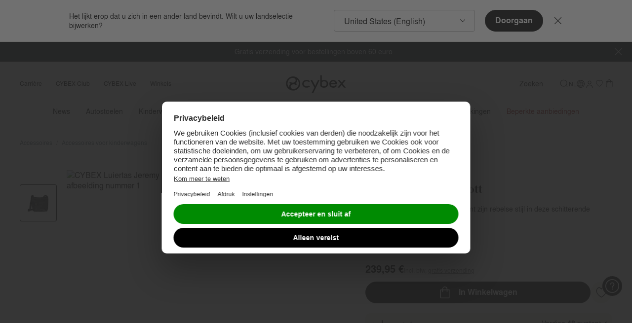

--- FILE ---
content_type: text/html;charset=UTF-8
request_url: https://www.cybex-online.com/on/demandware.store/Sites-cybex-neu-Site/nl_BE/CQRecomm-Start
body_size: 2663
content:
    <div
        role="tabpanel"
        aria-labelledby="button-firstRecommendationPanel"
        aria-expanded="false"
        class="b-tab_panel"
        data-widget="pdpRecommendationTabPanel"
        id="firstRecommendationPanel"
        data-tab-id="button-firstRecommendationPanel"
        data-tab-name="Past perfect bij"
        data-area="body"
    >
        <div class="b-product_details-recommendations">
            <div
                class="b-carousel m-with_counter_alt"
                data-widget.sm="carouselSwiper"
                data-component-class="recommendations"
                data-id="carousel-1"
                data-slides-per-view="1"
                data-slides-per-view-tablet="1"
                data-slides-per-view-mobile="1"
                data-loop="false"
                data-observer="false"
                data-observe-parents="false"
                data-pagination-type="bullets"
                data-pagination-clickable="true"
                data-of-text="/"
            >
                <div class="b-carousel-inner m-disabled">
                    <div class="b-carousel-content swiper" data-ref="swiperContent">
                        <div class="swiper-wrapper">
                            

                            
                                
                                    <!-- Index: 0.0 - Remainder: 0.0 - Qty: 3.0 - Prev: 2.0 -->
                                    <!-- CQuotient Activity Tracking (viewReco-cquotient.js) -->
<script type="text/javascript">//<!--
/* <![CDATA[ */
(function(){
try {
	if(window.CQuotient) {
		var cq_params = {};
		cq_params.cookieId = window.CQuotient.getCQCookieId();
		cq_params.userId = window.CQuotient.getCQUserId();
		cq_params.emailId = CQuotient.getCQHashedEmail();
		cq_params.loginId = CQuotient.getCQHashedLogin();
		cq_params.accumulate = true;
		cq_params.products = [{
			id: 'st-pl-e-priam-2-js-wings',
			sku: '',
			type: '',
			alt_id: ''
		}];
		cq_params.recommenderName = 'compatible-with';
		cq_params.realm = "BFHM";
		cq_params.siteId = "cybex-neu";
		cq_params.instanceType = "prd";
		cq_params.locale = window.CQuotient.locale;
		cq_params.slotId = 'pdp-recommendations-compatible-products';
		cq_params.slotConfigId = 'default-pdp-bottom-compatible';
		cq_params.slotConfigTemplate = 'slots\/recommendation\/recommendationsCompatibleProductsCarousel.isml';
		if(window.CQuotient.sendActivity)
			window.CQuotient.sendActivity( CQuotient.clientId, 'viewReco', cq_params );
		else
			window.CQuotient.activities.push( {activityType: 'viewReco', parameters: cq_params} );
	}
} catch(err) {}
})();
/* ]]> */
// -->
</script>
<script type="text/javascript">//<!--
/* <![CDATA[ (viewProduct-active_data.js) */
dw.ac._capture({id: "st-pl-e-priam-2-js-wings", type: "recommendation"});
/* ]]> */
// -->
</script>
                                        
                                            <div class="swiper-slide">
                                        

                                        

<div class="b-recommendation_item_card m-large"
    
>

    <div class="b-recommendation_item_card_image">
        
        <img src="https://www.cybex-online.com/dw/image/v2/BFHM_PRD/on/demandware.static/-/Sites-cybex-master-catalog/default/dw8898c13e/images/products/st-pl-e-priam-2-js-wings/cyb_21_int_y045_jswings_epriam_seat_wing_17dbd18fe9a28670.jpeg?sw=72&amp;sh=116&amp;sm=fit&amp;q=70&amp;strip=true" alt="CYBEX e-Priam Jeremy Scott - Wings in  large" width="72" height="72" loading="lazy" />
    </div>
    <div class="b-recommendation_item_card_in">
        
            <div class="b-recommendation_item_brand">
                CYBEX Platinum
            </div>
        
        <div class="b-recommendation_item_name">
            e-Priam Jeremy Scott - Wings
        </div>

        
            
            
                
    <span
        data-ref="priceContainer"
        class="b-price b-price_default"
        
        data-tau-price="product_price"
    >
        <!--
        <meta itemprop="priceCurrency" content="USD">
        itemprop="price" on price
        -->
        
            
            







    <span
        data-ref="priceItem"
        class="b-price-item"
        content="2499.95"
        data-tau-price="list"
        
    >

    2.499,95 &euro;


</span>



        
    </span>


            
        
    </div>
    <span class="b-recommendation_item_card_button">
        <svg width="48" height="48">
            <use href="#arrow-right" />
        </svg>
    </span>
    <button
        aria-controls="moreInformationDialog"
        aria-expanded="false"
        class="b-recommendation_item_card_button_in"
        data-widget="emitBusEvent"
        data-bus-event-type="more.information.show"
        data-event-click.prevent="emitBusEvent"
        data-url="/on/demandware.store/Sites-cybex-neu-Site/nl_BE/Product-MoreInformation?pid=st-pl-e-priam-2-js-wings"
        data-cockpit-recommendation="true"
    >
        e-Priam Jeremy Scott - Wings
    </button>
</div>


                                        
                                    

                                    
                                
                            
                                
                                    <!-- Index: 1.0 - Remainder: 1.0 - Qty: 3.0 - Prev: 2.0 -->
                                    <!-- CQuotient Activity Tracking (viewReco-cquotient.js) -->
<script type="text/javascript">//<!--
/* <![CDATA[ */
(function(){
try {
	if(window.CQuotient) {
		var cq_params = {};
		cq_params.cookieId = window.CQuotient.getCQCookieId();
		cq_params.userId = window.CQuotient.getCQUserId();
		cq_params.emailId = CQuotient.getCQHashedEmail();
		cq_params.loginId = CQuotient.getCQHashedLogin();
		cq_params.accumulate = true;
		cq_params.products = [{
			id: 'st-pl-mios-3-js-wings',
			sku: '',
			type: '',
			alt_id: ''
		}];
		cq_params.recommenderName = 'compatible-with';
		cq_params.realm = "BFHM";
		cq_params.siteId = "cybex-neu";
		cq_params.instanceType = "prd";
		cq_params.locale = window.CQuotient.locale;
		cq_params.slotId = 'pdp-recommendations-compatible-products';
		cq_params.slotConfigId = 'default-pdp-bottom-compatible';
		cq_params.slotConfigTemplate = 'slots\/recommendation\/recommendationsCompatibleProductsCarousel.isml';
		if(window.CQuotient.sendActivity)
			window.CQuotient.sendActivity( CQuotient.clientId, 'viewReco', cq_params );
		else
			window.CQuotient.activities.push( {activityType: 'viewReco', parameters: cq_params} );
	}
} catch(err) {}
})();
/* ]]> */
// -->
</script>
<script type="text/javascript">//<!--
/* <![CDATA[ (viewProduct-active_data.js) */
dw.ac._capture({id: "st-pl-mios-3-js-wings", type: "recommendation"});
/* ]]> */
// -->
</script>
                                        

                                        

<div class="b-recommendation_item_card m-large"
    
>

    <div class="b-recommendation_item_card_image">
        
        <img src="https://www.cybex-online.com/dw/image/v2/BFHM_PRD/on/demandware.static/-/Sites-cybex-master-catalog/default/dwac567c07/images/products/st-pl-mios-3-js-wings/cyb_21_int_y045_jswings_mios_luxseat_wing_17db8f5791e34d70.jpeg?sw=72&amp;sh=116&amp;sm=fit&amp;q=70&amp;strip=true" alt="CYBEX Mios Jeremy Scott - Wings in  large" width="72" height="72" loading="lazy" />
    </div>
    <div class="b-recommendation_item_card_in">
        
            <div class="b-recommendation_item_brand">
                CYBEX Platinum
            </div>
        
        <div class="b-recommendation_item_name">
            Mios Jeremy Scott - Wings
        </div>

        
            
            
                
    <span
        data-ref="priceContainer"
        class="b-price b-price_default"
        
        data-tau-price="product_price"
    >
        <!--
        <meta itemprop="priceCurrency" content="USD">
        itemprop="price" on price
        -->
        
            
            







    <span
        data-ref="priceItem"
        class="b-price-item"
        content="1349.95"
        data-tau-price="list"
        
    >

    1.349,95 &euro;


</span>



        
    </span>


            
        
    </div>
    <span class="b-recommendation_item_card_button">
        <svg width="48" height="48">
            <use href="#arrow-right" />
        </svg>
    </span>
    <button
        aria-controls="moreInformationDialog"
        aria-expanded="false"
        class="b-recommendation_item_card_button_in"
        data-widget="emitBusEvent"
        data-bus-event-type="more.information.show"
        data-event-click.prevent="emitBusEvent"
        data-url="/on/demandware.store/Sites-cybex-neu-Site/nl_BE/Product-MoreInformation?pid=st-pl-mios-3-js-wings"
        data-cockpit-recommendation="true"
    >
        Mios Jeremy Scott - Wings
    </button>
</div>


                                        
                                    

                                    
                                
                            
                                
                                    <!-- Index: 2.0 - Remainder: 2.0 - Qty: 3.0 - Prev: 2.0 -->
                                    <!-- CQuotient Activity Tracking (viewReco-cquotient.js) -->
<script type="text/javascript">//<!--
/* <![CDATA[ */
(function(){
try {
	if(window.CQuotient) {
		var cq_params = {};
		cq_params.cookieId = window.CQuotient.getCQCookieId();
		cq_params.userId = window.CQuotient.getCQUserId();
		cq_params.emailId = CQuotient.getCQHashedEmail();
		cq_params.loginId = CQuotient.getCQHashedLogin();
		cq_params.accumulate = true;
		cq_params.products = [{
			id: 'st-pl-priam-4-js-wings',
			sku: '',
			type: '',
			alt_id: ''
		}];
		cq_params.recommenderName = 'compatible-with';
		cq_params.realm = "BFHM";
		cq_params.siteId = "cybex-neu";
		cq_params.instanceType = "prd";
		cq_params.locale = window.CQuotient.locale;
		cq_params.slotId = 'pdp-recommendations-compatible-products';
		cq_params.slotConfigId = 'default-pdp-bottom-compatible';
		cq_params.slotConfigTemplate = 'slots\/recommendation\/recommendationsCompatibleProductsCarousel.isml';
		if(window.CQuotient.sendActivity)
			window.CQuotient.sendActivity( CQuotient.clientId, 'viewReco', cq_params );
		else
			window.CQuotient.activities.push( {activityType: 'viewReco', parameters: cq_params} );
	}
} catch(err) {}
})();
/* ]]> */
// -->
</script>
<script type="text/javascript">//<!--
/* <![CDATA[ (viewProduct-active_data.js) */
dw.ac._capture({id: "st-pl-priam-4-js-wings", type: "recommendation"});
/* ]]> */
// -->
</script>
                                        

                                        

<div class="b-recommendation_item_card m-large"
    
>

    <div class="b-recommendation_item_card_image">
        
        <img src="https://www.cybex-online.com/dw/image/v2/BFHM_PRD/on/demandware.static/-/Sites-cybex-master-catalog/default/dw0e73cd4e/images/products/st-pl-priam-4-js-wings/cyb_21_int_y045_jswings_priam_luxseat_wing_17d4869d9bb63970.jpeg?sw=72&amp;sh=116&amp;sm=fit&amp;q=70&amp;strip=true" alt="CYBEX Priam Jeremy Scott - Wings in  large" width="72" height="72" loading="lazy" />
    </div>
    <div class="b-recommendation_item_card_in">
        
            <div class="b-recommendation_item_brand">
                CYBEX Platinum
            </div>
        
        <div class="b-recommendation_item_name">
            Priam Jeremy Scott - Wings
        </div>

        
            
            
                
    <span
        data-ref="priceContainer"
        class="b-price b-price_default"
        
        data-tau-price="product_price"
    >
        <!--
        <meta itemprop="priceCurrency" content="USD">
        itemprop="price" on price
        -->
        
            
            







    <span
        data-ref="priceItem"
        class="b-price-item"
        content="1999.95"
        data-tau-price="list"
        
    >

    1.999,95 &euro;


</span>



        
    </span>


            
        
    </div>
    <span class="b-recommendation_item_card_button">
        <svg width="48" height="48">
            <use href="#arrow-right" />
        </svg>
    </span>
    <button
        aria-controls="moreInformationDialog"
        aria-expanded="false"
        class="b-recommendation_item_card_button_in"
        data-widget="emitBusEvent"
        data-bus-event-type="more.information.show"
        data-event-click.prevent="emitBusEvent"
        data-url="/on/demandware.store/Sites-cybex-neu-Site/nl_BE/Product-MoreInformation?pid=st-pl-priam-4-js-wings"
        data-cockpit-recommendation="true"
    >
        Priam Jeremy Scott - Wings
    </button>
</div>


                                        
                                            </div>
                                        
                                    

                                    
                                
                            
                                
                                    <!-- Index: 3.0 - Remainder: 0.0 - Qty: 3.0 - Prev: 2.0 -->
                                    <!-- CQuotient Activity Tracking (viewReco-cquotient.js) -->
<script type="text/javascript">//<!--
/* <![CDATA[ */
(function(){
try {
	if(window.CQuotient) {
		var cq_params = {};
		cq_params.cookieId = window.CQuotient.getCQCookieId();
		cq_params.userId = window.CQuotient.getCQUserId();
		cq_params.emailId = CQuotient.getCQHashedEmail();
		cq_params.loginId = CQuotient.getCQHashedLogin();
		cq_params.accumulate = true;
		cq_params.products = [{
			id: 'st-pl-priam-4-js-car',
			sku: '',
			type: '',
			alt_id: ''
		}];
		cq_params.recommenderName = 'compatible-with';
		cq_params.realm = "BFHM";
		cq_params.siteId = "cybex-neu";
		cq_params.instanceType = "prd";
		cq_params.locale = window.CQuotient.locale;
		cq_params.slotId = 'pdp-recommendations-compatible-products';
		cq_params.slotConfigId = 'default-pdp-bottom-compatible';
		cq_params.slotConfigTemplate = 'slots\/recommendation\/recommendationsCompatibleProductsCarousel.isml';
		if(window.CQuotient.sendActivity)
			window.CQuotient.sendActivity( CQuotient.clientId, 'viewReco', cq_params );
		else
			window.CQuotient.activities.push( {activityType: 'viewReco', parameters: cq_params} );
	}
} catch(err) {}
})();
/* ]]> */
// -->
</script>
<script type="text/javascript">//<!--
/* <![CDATA[ (viewProduct-active_data.js) */
dw.ac._capture({id: "st-pl-priam-4-js-car", type: "recommendation"});
/* ]]> */
// -->
</script>
                                        
                                            <div class="swiper-slide">
                                        

                                        

<div class="b-recommendation_item_card m-large"
    
>

    <div class="b-recommendation_item_card_image">
        
        <img src="https://www.cybex-online.com/dw/image/v2/BFHM_PRD/on/demandware.static/-/Sites-cybex-master-catalog/default/dw52f37996/images/products/st-pl-priam-4-js-car/cyb_24_int_y045_jscar_priam_calb_18eae3a5d2886570.jpeg?sw=72&amp;sh=116&amp;sm=fit&amp;q=70&amp;strip=true" alt="CYBEX Priam Jeremy Scott - Car in  large" width="72" height="72" loading="lazy" />
    </div>
    <div class="b-recommendation_item_card_in">
        
            <div class="b-recommendation_item_brand">
                CYBEX Platinum
            </div>
        
        <div class="b-recommendation_item_name">
            Priam Jeremy Scott - Car
        </div>

        
            
            
                
    <span
        data-ref="priceContainer"
        class="b-price b-price_default"
        
        data-tau-price="product_price"
    >
        <!--
        <meta itemprop="priceCurrency" content="USD">
        itemprop="price" on price
        -->
        
            
            







    <span
        data-ref="priceItem"
        class="b-price-item"
        content="1999.95"
        data-tau-price="list"
        
    >

    1.999,95 &euro;


</span>



        
    </span>


            
        
    </div>
    <span class="b-recommendation_item_card_button">
        <svg width="48" height="48">
            <use href="#arrow-right" />
        </svg>
    </span>
    <button
        aria-controls="moreInformationDialog"
        aria-expanded="false"
        class="b-recommendation_item_card_button_in"
        data-widget="emitBusEvent"
        data-bus-event-type="more.information.show"
        data-event-click.prevent="emitBusEvent"
        data-url="/on/demandware.store/Sites-cybex-neu-Site/nl_BE/Product-MoreInformation?pid=st-pl-priam-4-js-car"
        data-cockpit-recommendation="true"
    >
        Priam Jeremy Scott - Car
    </button>
</div>


                                        
                                    

                                    
                                
                            
                                
                                    <!-- Index: 4.0 - Remainder: 1.0 - Qty: 3.0 - Prev: 2.0 -->
                                    <!-- CQuotient Activity Tracking (viewReco-cquotient.js) -->
<script type="text/javascript">//<!--
/* <![CDATA[ */
(function(){
try {
	if(window.CQuotient) {
		var cq_params = {};
		cq_params.cookieId = window.CQuotient.getCQCookieId();
		cq_params.userId = window.CQuotient.getCQUserId();
		cq_params.emailId = CQuotient.getCQHashedEmail();
		cq_params.loginId = CQuotient.getCQHashedLogin();
		cq_params.accumulate = true;
		cq_params.products = [{
			id: 'st-pl-e-priam-2-js-car',
			sku: '',
			type: '',
			alt_id: ''
		}];
		cq_params.recommenderName = 'compatible-with';
		cq_params.realm = "BFHM";
		cq_params.siteId = "cybex-neu";
		cq_params.instanceType = "prd";
		cq_params.locale = window.CQuotient.locale;
		cq_params.slotId = 'pdp-recommendations-compatible-products';
		cq_params.slotConfigId = 'default-pdp-bottom-compatible';
		cq_params.slotConfigTemplate = 'slots\/recommendation\/recommendationsCompatibleProductsCarousel.isml';
		if(window.CQuotient.sendActivity)
			window.CQuotient.sendActivity( CQuotient.clientId, 'viewReco', cq_params );
		else
			window.CQuotient.activities.push( {activityType: 'viewReco', parameters: cq_params} );
	}
} catch(err) {}
})();
/* ]]> */
// -->
</script>
<script type="text/javascript">//<!--
/* <![CDATA[ (viewProduct-active_data.js) */
dw.ac._capture({id: "st-pl-e-priam-2-js-car", type: "recommendation"});
/* ]]> */
// -->
</script>
                                        

                                        

<div class="b-recommendation_item_card m-large"
    
>

    <div class="b-recommendation_item_card_image">
        
        <img src="https://www.cybex-online.com/dw/image/v2/BFHM_PRD/on/demandware.static/-/Sites-cybex-master-catalog/default/dwe95a1027/images/products/st-pl-e-priam-2-js-car/cyb_24_int_y045_jscar_e-priam_calb_arrow_18eebc94f32cf470.jpeg?sw=72&amp;sh=116&amp;sm=fit&amp;q=70&amp;strip=true" alt="CYBEX e-Priam Jeremy Scott - Car in  large" width="72" height="72" loading="lazy" />
    </div>
    <div class="b-recommendation_item_card_in">
        
            <div class="b-recommendation_item_brand">
                CYBEX Platinum
            </div>
        
        <div class="b-recommendation_item_name">
            e-Priam Jeremy Scott - Car
        </div>

        
            
            
                
    <span
        data-ref="priceContainer"
        class="b-price b-price_default"
        
        data-tau-price="product_price"
    >
        <!--
        <meta itemprop="priceCurrency" content="USD">
        itemprop="price" on price
        -->
        
            
            







    <span
        data-ref="priceItem"
        class="b-price-item"
        content="2499.95"
        data-tau-price="list"
        
    >

    2.499,95 &euro;


</span>



        
    </span>


            
        
    </div>
    <span class="b-recommendation_item_card_button">
        <svg width="48" height="48">
            <use href="#arrow-right" />
        </svg>
    </span>
    <button
        aria-controls="moreInformationDialog"
        aria-expanded="false"
        class="b-recommendation_item_card_button_in"
        data-widget="emitBusEvent"
        data-bus-event-type="more.information.show"
        data-event-click.prevent="emitBusEvent"
        data-url="/on/demandware.store/Sites-cybex-neu-Site/nl_BE/Product-MoreInformation?pid=st-pl-e-priam-2-js-car"
        data-cockpit-recommendation="true"
    >
        e-Priam Jeremy Scott - Car
    </button>
</div>


                                        
                                    

                                    
                                
                            
                                
                                    <!-- Index: 5.0 - Remainder: 2.0 - Qty: 3.0 - Prev: 2.0 -->
                                    <!-- CQuotient Activity Tracking (viewReco-cquotient.js) -->
<script type="text/javascript">//<!--
/* <![CDATA[ */
(function(){
try {
	if(window.CQuotient) {
		var cq_params = {};
		cq_params.cookieId = window.CQuotient.getCQCookieId();
		cq_params.userId = window.CQuotient.getCQUserId();
		cq_params.emailId = CQuotient.getCQHashedEmail();
		cq_params.loginId = CQuotient.getCQHashedLogin();
		cq_params.accumulate = true;
		cq_params.products = [{
			id: 'st-pl-mios-3-js-car',
			sku: '',
			type: '',
			alt_id: ''
		}];
		cq_params.recommenderName = 'compatible-with';
		cq_params.realm = "BFHM";
		cq_params.siteId = "cybex-neu";
		cq_params.instanceType = "prd";
		cq_params.locale = window.CQuotient.locale;
		cq_params.slotId = 'pdp-recommendations-compatible-products';
		cq_params.slotConfigId = 'default-pdp-bottom-compatible';
		cq_params.slotConfigTemplate = 'slots\/recommendation\/recommendationsCompatibleProductsCarousel.isml';
		if(window.CQuotient.sendActivity)
			window.CQuotient.sendActivity( CQuotient.clientId, 'viewReco', cq_params );
		else
			window.CQuotient.activities.push( {activityType: 'viewReco', parameters: cq_params} );
	}
} catch(err) {}
})();
/* ]]> */
// -->
</script>
<script type="text/javascript">//<!--
/* <![CDATA[ (viewProduct-active_data.js) */
dw.ac._capture({id: "st-pl-mios-3-js-car", type: "recommendation"});
/* ]]> */
// -->
</script>
                                        

                                        

<div class="b-recommendation_item_card m-large"
    
>

    <div class="b-recommendation_item_card_image">
        
        <img src="https://www.cybex-online.com/dw/image/v2/BFHM_PRD/on/demandware.static/-/Sites-cybex-master-catalog/default/dwf7ca6b1e/images/products/st-pl-mios-3-js-car/cyb_24_int_y045_jscar_mios_calb_18eae3a204ef0270.jpeg?sw=72&amp;sh=116&amp;sm=fit&amp;q=70&amp;strip=true" alt="CYBEX Mios Jeremy Scott - Car in  large" width="72" height="72" loading="lazy" />
    </div>
    <div class="b-recommendation_item_card_in">
        
            <div class="b-recommendation_item_brand">
                CYBEX Platinum
            </div>
        
        <div class="b-recommendation_item_name">
            Mios Jeremy Scott - Car
        </div>

        
            
            
                
    <span
        data-ref="priceContainer"
        class="b-price b-price_default"
        
        data-tau-price="product_price"
    >
        <!--
        <meta itemprop="priceCurrency" content="USD">
        itemprop="price" on price
        -->
        
            
            







    <span
        data-ref="priceItem"
        class="b-price-item"
        content="1349.95"
        data-tau-price="list"
        
    >

    1.349,95 &euro;


</span>



        
    </span>


            
        
    </div>
    <span class="b-recommendation_item_card_button">
        <svg width="48" height="48">
            <use href="#arrow-right" />
        </svg>
    </span>
    <button
        aria-controls="moreInformationDialog"
        aria-expanded="false"
        class="b-recommendation_item_card_button_in"
        data-widget="emitBusEvent"
        data-bus-event-type="more.information.show"
        data-event-click.prevent="emitBusEvent"
        data-url="/on/demandware.store/Sites-cybex-neu-Site/nl_BE/Product-MoreInformation?pid=st-pl-mios-3-js-car"
        data-cockpit-recommendation="true"
    >
        Mios Jeremy Scott - Car
    </button>
</div>


                                        
                                            </div>
                                        
                                    

                                    
                                
                            
                                
                                    <!-- Index: 6.0 - Remainder: 0.0 - Qty: 3.0 - Prev: 2.0 -->
                                    <!-- CQuotient Activity Tracking (viewReco-cquotient.js) -->
<script type="text/javascript">//<!--
/* <![CDATA[ */
(function(){
try {
	if(window.CQuotient) {
		var cq_params = {};
		cq_params.cookieId = window.CQuotient.getCQCookieId();
		cq_params.userId = window.CQuotient.getCQUserId();
		cq_params.emailId = CQuotient.getCQHashedEmail();
		cq_params.loginId = CQuotient.getCQHashedLogin();
		cq_params.accumulate = true;
		cq_params.products = [{
			id: 'st-pl-coya',
			sku: '',
			type: '',
			alt_id: ''
		}];
		cq_params.recommenderName = 'compatible-with';
		cq_params.realm = "BFHM";
		cq_params.siteId = "cybex-neu";
		cq_params.instanceType = "prd";
		cq_params.locale = window.CQuotient.locale;
		cq_params.slotId = 'pdp-recommendations-compatible-products';
		cq_params.slotConfigId = 'default-pdp-bottom-compatible';
		cq_params.slotConfigTemplate = 'slots\/recommendation\/recommendationsCompatibleProductsCarousel.isml';
		if(window.CQuotient.sendActivity)
			window.CQuotient.sendActivity( CQuotient.clientId, 'viewReco', cq_params );
		else
			window.CQuotient.activities.push( {activityType: 'viewReco', parameters: cq_params} );
	}
} catch(err) {}
})();
/* ]]> */
// -->
</script>
<script type="text/javascript">//<!--
/* <![CDATA[ (viewProduct-active_data.js) */
dw.ac._capture({id: "st-pl-coya", type: "recommendation"});
/* ]]> */
// -->
</script>
                                        
                                            <div class="swiper-slide">
                                        

                                        

<div class="b-recommendation_item_card m-large"
    
>

    <div class="b-recommendation_item_card_image">
        
        <img src="https://www.cybex-online.com/dw/image/v2/BFHM_PRD/on/demandware.static/-/Sites-cybex-master-catalog/default/dw41299567/images/products/st-pl-coya/cyb_23_int_y045_coya_rogo_sebl_1869e922e15a8070.jpeg?sw=72&amp;sh=116&amp;sm=fit&amp;q=70&amp;strip=true" alt="CYBEX Coya in  large" width="72" height="72" loading="lazy" />
    </div>
    <div class="b-recommendation_item_card_in">
        
            <div class="b-recommendation_item_brand">
                CYBEX Platinum
            </div>
        
        <div class="b-recommendation_item_name">
            Coya
        </div>

        
            
            
                
    <span
        data-ref="priceContainer"
        class="b-price b-price_default"
        
        data-tau-price="product_price"
    >
        <!--
        <meta itemprop="priceCurrency" content="USD">
        itemprop="price" on price
        -->
        
            


<span class="b-price-from">Van</span>






    <span
        class="b-price-item"
        content="449.95"
        data-tau-price="price-range"
        
    >



    449,95 &euro;


</span>




        
    </span>


            
        
    </div>
    <span class="b-recommendation_item_card_button">
        <svg width="48" height="48">
            <use href="#arrow-right" />
        </svg>
    </span>
    <button
        aria-controls="moreInformationDialog"
        aria-expanded="false"
        class="b-recommendation_item_card_button_in"
        data-widget="emitBusEvent"
        data-bus-event-type="more.information.show"
        data-event-click.prevent="emitBusEvent"
        data-url="/on/demandware.store/Sites-cybex-neu-Site/nl_BE/Product-MoreInformation?pid=st-pl-coya"
        data-cockpit-recommendation="true"
    >
        Coya
    </button>
</div>


                                        
                                            </div>
                                        
                                    

                                    
                                
                            
                        </div>
                    </div>
                </div>
                <div class="b-carousel-bottom" data-ref="controls" hidden>
                    <div class="b-carousel-bottom_in">
                        <div class="b-carousel-pagination m-shown_sm">
                            <div class="swiper-pagination" data-ref="pagination"></div>
                        </div>
                        <div class="b-carousel-controls m-shown_sm">
                            <button class="b-carousel-controls_item m-prev" data-ref="prevBtn">
                                <span>Vorige</span>
                            </button>
                            <button class="b-carousel-controls_item m-next" data-ref="nextBtn">
                                <span>Volgende</span>
                            </button>
                        </div>
                    </div>
                </div>
            </div>
        </div>
    </div>



--- FILE ---
content_type: text/html;charset=UTF-8
request_url: https://www.cybex-online.com/on/demandware.store/Sites-cybex-neu-Site/nl_BE/CQRecomm-Start
body_size: 3596
content:
    <div
        role="tabpanel"
        aria-labelledby="button-secondRecommendationPanel"
        aria-expanded="false"
        class="b-tab_panel"
        data-widget="pdpRecommendationTabPanel"
        data-is-alternative-products="true"
        id="secondRecommendationPanel"
        data-tab-id="button-secondRecommendationPanel"
        data-tab-name="Ontdek alternatieven"
        data-area="body"
    >
        <div class="b-product_details-recommendations">
            <div
                class="b-carousel m-with_counter_alt"
                data-widget="carouselSwiper"
                data-component-class="recommendations"
                data-id="carousel-2"
                data-slides-per-view="3.5"
                data-slides-per-view-tablet="3.5"
                data-slides-per-view-mobile="1.5"
                data-loop="false"
                data-observer="false"
                data-observe-parents="false"
                data-pagination-type="bullets"
                data-pagination-clickable="true"
                data-of-text="/"
            >
                <div class="b-carousel-inner m-tiles">
    <div class="b-carousel-content swiper" data-ref="swiperContent">
        <div class="swiper-wrapper">
            
                <!-- CQuotient Activity Tracking (viewReco-cquotient.js) -->
<script type="text/javascript">//<!--
/* <![CDATA[ */
(function(){
try {
	if(window.CQuotient) {
		var cq_params = {};
		cq_params.cookieId = window.CQuotient.getCQCookieId();
		cq_params.userId = window.CQuotient.getCQUserId();
		cq_params.emailId = CQuotient.getCQHashedEmail();
		cq_params.loginId = CQuotient.getCQHashedLogin();
		cq_params.accumulate = true;
		cq_params.products = [{
			id: 'ac-pl-tote-bag',
			sku: '',
			type: '',
			alt_id: ''
		}];
		cq_params.recommenderName = 'alternative-pdp-bottom';
		cq_params.realm = "BFHM";
		cq_params.siteId = "cybex-neu";
		cq_params.instanceType = "prd";
		cq_params.locale = window.CQuotient.locale;
		cq_params.slotId = 'pdp-recommendations-alternative-products';
		cq_params.slotConfigId = 'default-pdp-bottom-alternative';
		cq_params.slotConfigTemplate = 'slots\/recommendation\/recommendationsAlternativeProductsCarousel.isml';
		if(window.CQuotient.sendActivity)
			window.CQuotient.sendActivity( CQuotient.clientId, 'viewReco', cq_params );
		else
			window.CQuotient.activities.push( {activityType: 'viewReco', parameters: cq_params} );
	}
} catch(err) {}
})();
/* ]]> */
// -->
</script>
<script type="text/javascript">//<!--
/* <![CDATA[ (viewProduct-active_data.js) */
dw.ac._capture({id: "ac-pl-tote-bag", type: "recommendation"});
/* ]]> */
// -->
</script>
                    
                        <div class="swiper-slide">
                            





















<section
    class="js-analytics-item b-product_tile js-recommendation-tile"
    data-pid="ac-pl-tote-bag"
    data-widget="productTile"
    data-analytics="{&quot;id&quot;:&quot;ac-pl-tote-bag&quot;,&quot;name&quot;:&quot;Tote Bag&quot;,&quot;brand&quot;:&quot;CYBEX Platinum&quot;,&quot;category&quot;:&quot;accessories-for-strollers&quot;,&quot;price&quot;:&quot;132.19&quot;}"
    data-recommendation="true"
    data-recommendation-data="{&quot;available&quot;:true}"
    data-forward-to-parent="addProductFromRecommendation"
    data-accessibility-alerts='{
        "addedtowishlist": "Artikel toegevoegd aan wensenlijst",
        "removedfromwishlist": "Artikel verwijderd van wensenlijst"
    }'
>
    



















<div
    class="b-product_tile-top"
    data-widget="productTileImage"
    data-id="productTileImage"
    data-forward-to-parent="onProductLinkClick:wishlistButtonClickHandler"
>
    <a
        class="b-product_tile-image_link js-product_link"
        href="/nl/be/p/ac-pl-tote-bag.html"
        aria-label="Draagtas"
        data-event-click="onProductLinkClick"
        
    >
        
        <div class="b-product_tile-image ">
            <div class="b-product_tile-badges">
                <ul data-ref="badgesWrapper">
    
</ul>
<script type="template/mustache" data-ref="badgesDefaultTemplate">
    <ul data-ref="badgesWrapper">
        {{#badgesDetails.length}}
            {{#badgesDetails}}
                <li>
                    <div 
                        class="b-badge"
                        style="background: {{style.background}}; color: {{style.color}}; border-color: {{style.border}};"
                    >
                        {{text}}
                    </div>
                </li>
            {{/badgesDetails}}
        {{/badgesDetails.length}}
    </ul>
</script>

<ul data-ref="badgesOverlay"></ul>
<script type="template/mustache" data-ref="badgesOverlayTemplate">
    <ul data-ref="badgesOverlay">
        {{#badgesDetails.length}}
            {{#badgesDetails}}
                <li>
                    <div 
                        class="b-badge" 
                        style="background: {{style.background}}; color: {{style.color}}; border-color: {{style.border}};"
                    >
                        {{text}}
                    </div>
                </li>
            {{/badgesDetails}}
        {{/badgesDetails.length}}
    </ul>
</script>

            </div>
            
                
    <div class="b-wishlist_toggle-8px">
        <input
            data-widget="widget"
            data-component-class="wishlistToggleCheckbox"
            data-pid="ac-pl-tote-bag"
            class="b-wishlist_toggle-input"
            id="wishlist-id-tileImage-ac-pl-tote-bag"
            type="checkbox"
            tabindex="-1"
        />
        <label
            data-widget="wishlistButton"
            data-component-class="wishlistToggleLabel"
            data-event-click="handleClick"
            data-event-keydown="handleKeydown"
            data-widget-event-click="wishlistButtonClickHandler"
            data-how-to-access-header="Het product is toegevoegd aan verlanglijstje"
            class="b-wishlist_toggle-label"
            for="wishlist-id-tileImage-ac-pl-tote-bag"
            aria-label="Wishlist toggle"
            data-pid="ac-pl-tote-bag"
            tabindex="0"
            role="button"
            aria-pressed="false"
            
                data-page="pdp-reco"
            
        >
            <span class="b-wishlist_toggle-label_in">
                <svg class="b-wishlist_toggle-icon" width="30" height="30" version="1.1" viewBox="0 0 30 30" xmlns="http://www.w3.org/2000/svg">
                    <path class="b-wishlist_toggle-icon_outer" d="m19.632 5.0089h-0.0954c-2.0068-0.053227-3.594 0.77622-4.731 2.4484-1.1064-1.6722-2.5639-2.4884-4.3457-2.4529h-0.09157c-1.1332 0-5.3682 1.2774-5.3682 7.505 0 6.2276 9.1225 12.153 9.5078 12.393l0.16025 0.0976 0.33573-0.0532 0.0878-0.0533c0.4044-0.2395 9.9084-5.8993 9.9084-12.389 0-6.4892-4.235-7.505-5.3682-7.505z" fill="#000000" />
                    <path class="b-wishlist_toggle-icon_inner" d="m14.802 23.576c-1.4193-0.9271-8.6608-5.9126-8.6608-11.062 0-5.9082 4.1816-6.1743 4.2236-6.1743h0.11827c0.0496 0 0.11064-0.00443 0.17932-0.00443 0.72491 0 2.3541 0.17299 3.6208 2.5904l0.16787 0.31936h0.70201l0.1679-0.31936c1.3888-2.6569 3.4987-2.6037 4.193-2.5904h0.1183c0.042 0 4.2236 0.26613 4.2236 6.1743 0 5.1719-7.6307 10.175-9.0538 11.062z" fill="#ffffff" />
                </svg>
            </span>
        </label>
    </div>




            

            <picture class="b-product_tile-image_in" data-tau="product_image" data-ref="image">
                
                    <source media="(min-width: 1024px)" srcset="https://www.cybex-online.com/dw/image/v2/BFHM_PRD/on/demandware.static/-/Sites-cybex-master-catalog/default/dw4cffa958/images/products/ac-pl-tote-bag/cyb_21_int_y000_mios_totebag_dpbl_17ca828981e9e670.jpeg?sw=400&amp;sh=400&amp;sm=fit&amp;q=70&amp;strip=false, https://www.cybex-online.com/dw/image/v2/BFHM_PRD/on/demandware.static/-/Sites-cybex-master-catalog/default/dw4cffa958/images/products/ac-pl-tote-bag/cyb_21_int_y000_mios_totebag_dpbl_17ca828981e9e670.jpeg?sw=800&amp;sh=800&amp;sm=fit&amp;q=70&amp;strip=false 2x" />
                
                    <source media="(min-width: 768px) and (max-width: 1023px)" srcset="https://www.cybex-online.com/dw/image/v2/BFHM_PRD/on/demandware.static/-/Sites-cybex-master-catalog/default/dw4cffa958/images/products/ac-pl-tote-bag/cyb_21_int_y000_mios_totebag_dpbl_17ca828981e9e670.jpeg?sw=900&amp;sh=900&amp;sm=fit&amp;q=70&amp;strip=false, https://www.cybex-online.com/dw/image/v2/BFHM_PRD/on/demandware.static/-/Sites-cybex-master-catalog/default/dw4cffa958/images/products/ac-pl-tote-bag/cyb_21_int_y000_mios_totebag_dpbl_17ca828981e9e670.jpeg?sw=1800&amp;sh=1800&amp;sm=fit&amp;q=70&amp;strip=false 2x" />
                
                    <source media="(max-width: 767px)" srcset="https://www.cybex-online.com/dw/image/v2/BFHM_PRD/on/demandware.static/-/Sites-cybex-master-catalog/default/dw4cffa958/images/products/ac-pl-tote-bag/cyb_21_int_y000_mios_totebag_dpbl_17ca828981e9e670.jpeg?sw=640&amp;sh=640&amp;sm=fit&amp;q=70&amp;strip=false, https://www.cybex-online.com/dw/image/v2/BFHM_PRD/on/demandware.static/-/Sites-cybex-master-catalog/default/dw4cffa958/images/products/ac-pl-tote-bag/cyb_21_int_y000_mios_totebag_dpbl_17ca828981e9e670.jpeg?sw=1280&amp;sh=1280&amp;sm=fit&amp;q=70&amp;strip=false 2x" />
                
                <img
                    src="https://www.cybex-online.com/dw/image/v2/BFHM_PRD/on/demandware.static/-/Sites-cybex-master-catalog/default/dw4cffa958/images/products/ac-pl-tote-bag/cyb_21_int_y000_mios_totebag_dpbl_17ca828981e9e670.jpeg?sw=400&amp;sh=400&amp;sm=fit&amp;q=70&amp;strip=false"
                    alt="Draagtas"
                    title="CYBEX Draagtas in "
                    width="260"
                    height="346"
                    loading="lazy"
                />
            </picture>

            
            
            <div data-ref="overlay" class="b-product_tile-overlay"></div>
        </div>
    </a>
</div>

    <div class="b-product_tile-body">
        
            <div class="b-product_tile-subbrand">
                CYBEX Platinum
            </div>
        
        
<h3 class="b-product_tile-title">
    <span class="b-product_tile-link">Draagtas</span>
</h3>

        
    
    <div class="b-product_tile-rating">
        <svg class="b-product_tile-rating_stars" width="94" height="16"  viewBox="0 0 94 16" xml:space="preserve" xmlns="http://www.w3.org/2000/svg">
            <path d="m8.6995 0.52973-2.2964 5.1258-5.8734 0.47116 4.4614 3.6577-1.3393 5.4354 5.0478-2.8839 5.0478 2.8839-1.3394-5.4354 4.4614-3.6577-5.8734-0.47116zm19.555 0-2.2964 5.1258-5.8734 0.47116 4.4614 3.6577-1.3393 5.4354 5.0478-2.8839 5.0478 2.8839-1.3393-5.4354 4.4614-3.6577-5.8734-0.47116zm19.816 0-2.2964 5.1258-5.8734 0.47116 4.4614 3.6577-1.3394 5.4354 5.0478-2.8839 5.0478 2.8839-1.3394-5.4354 4.4614-3.6577-5.8734-0.47116zm18.615 0-2.2964 5.1258-5.8734 0.47116 4.4614 3.6577-1.3394 5.4354 5.0478-2.8839 5.0478 2.8839-1.3393-5.4354 4.4614-3.6577-5.8734-0.47116zm18.615 0.25037-2.2964 5.1258-5.8734 0.47116 4.4614 3.6577-1.3394 5.4354 5.0478-2.8839 5.0478 2.8839-1.3393-5.4354 4.4614-3.6577-5.8734-0.47116z" fill="none" stroke="#FFA200" stroke-linejoin="round" stroke-width="1"/>
            <path class="m-clip-3_6" d="m8.6995 0.52973-2.2964 5.1258-5.8734 0.47116 4.4614 3.6577-1.3393 5.4354 5.0478-2.8839 5.0478 2.8839-1.3394-5.4354 4.4614-3.6577-5.8734-0.47116zm19.555 0-2.2964 5.1258-5.8734 0.47116 4.4614 3.6577-1.3393 5.4354 5.0478-2.8839 5.0478 2.8839-1.3393-5.4354 4.4614-3.6577-5.8734-0.47116zm19.816 0-2.2964 5.1258-5.8734 0.47116 4.4614 3.6577-1.3394 5.4354 5.0478-2.8839 5.0478 2.8839-1.3394-5.4354 4.4614-3.6577-5.8734-0.47116zm18.615 0-2.2964 5.1258-5.8734 0.47116 4.4614 3.6577-1.3394 5.4354 5.0478-2.8839 5.0478 2.8839-1.3393-5.4354 4.4614-3.6577-5.8734-0.47116zm18.615 0.25037-2.2964 5.1258-5.8734 0.47116 4.4614 3.6577-1.3394 5.4354 5.0478-2.8839 5.0478 2.8839-1.3393-5.4354 4.4614-3.6577-5.8734-0.47116z" fill="#FFA200" />
        </svg>

        <span>(26)</span>
    </div>


        
        <div class="b-product_tile-price m-price_recommendation">
            
    <span
        data-ref="priceContainer"
        class="b-price b-price_default"
        
        data-tau-price="product_price"
    >
        <!--
        <meta itemprop="priceCurrency" content="USD">
        itemprop="price" on price
        -->
        
            
            







    <span
        data-ref="priceItem"
        class="b-price-item"
        content="159.95"
        data-tau-price="list"
        
    >

    159,95 &euro;


</span>



        
    </span>


        </div>
    </div>

    

</section>

                        </div>
                    
                
            
                <!-- CQuotient Activity Tracking (viewReco-cquotient.js) -->
<script type="text/javascript">//<!--
/* <![CDATA[ */
(function(){
try {
	if(window.CQuotient) {
		var cq_params = {};
		cq_params.cookieId = window.CQuotient.getCQCookieId();
		cq_params.userId = window.CQuotient.getCQUserId();
		cq_params.emailId = CQuotient.getCQHashedEmail();
		cq_params.loginId = CQuotient.getCQHashedLogin();
		cq_params.accumulate = true;
		cq_params.products = [{
			id: 'ac-pl-shopper-bag',
			sku: '',
			type: '',
			alt_id: ''
		}];
		cq_params.recommenderName = 'alternative-pdp-bottom';
		cq_params.realm = "BFHM";
		cq_params.siteId = "cybex-neu";
		cq_params.instanceType = "prd";
		cq_params.locale = window.CQuotient.locale;
		cq_params.slotId = 'pdp-recommendations-alternative-products';
		cq_params.slotConfigId = 'default-pdp-bottom-alternative';
		cq_params.slotConfigTemplate = 'slots\/recommendation\/recommendationsAlternativeProductsCarousel.isml';
		if(window.CQuotient.sendActivity)
			window.CQuotient.sendActivity( CQuotient.clientId, 'viewReco', cq_params );
		else
			window.CQuotient.activities.push( {activityType: 'viewReco', parameters: cq_params} );
	}
} catch(err) {}
})();
/* ]]> */
// -->
</script>
<script type="text/javascript">//<!--
/* <![CDATA[ (viewProduct-active_data.js) */
dw.ac._capture({id: "ac-pl-shopper-bag", type: "recommendation"});
/* ]]> */
// -->
</script>
                    
                        <div class="swiper-slide">
                            





















<section
    class="js-analytics-item b-product_tile js-recommendation-tile"
    data-pid="ac-pl-shopper-bag"
    data-widget="productTile"
    data-analytics="{&quot;id&quot;:&quot;ac-pl-shopper-bag&quot;,&quot;name&quot;:&quot;Shopper Bag&quot;,&quot;brand&quot;:&quot;CYBEX Platinum&quot;,&quot;category&quot;:&quot;accessories-for-strollers&quot;,&quot;price&quot;:&quot;148.72&quot;}"
    data-recommendation="true"
    data-recommendation-data="{&quot;available&quot;:true}"
    data-forward-to-parent="addProductFromRecommendation"
    data-accessibility-alerts='{
        "addedtowishlist": "Artikel toegevoegd aan wensenlijst",
        "removedfromwishlist": "Artikel verwijderd van wensenlijst"
    }'
>
    



















<div
    class="b-product_tile-top"
    data-widget="productTileImage"
    data-id="productTileImage"
    data-forward-to-parent="onProductLinkClick:wishlistButtonClickHandler"
>
    <a
        class="b-product_tile-image_link js-product_link"
        href="/nl/be/p/ac-pl-shopper-bag.html"
        aria-label="Boodschappentas"
        data-event-click="onProductLinkClick"
        
    >
        
        <div class="b-product_tile-image ">
            <div class="b-product_tile-badges">
                <ul data-ref="badgesWrapper">
    
</ul>
<script type="template/mustache" data-ref="badgesDefaultTemplate">
    <ul data-ref="badgesWrapper">
        {{#badgesDetails.length}}
            {{#badgesDetails}}
                <li>
                    <div 
                        class="b-badge"
                        style="background: {{style.background}}; color: {{style.color}}; border-color: {{style.border}};"
                    >
                        {{text}}
                    </div>
                </li>
            {{/badgesDetails}}
        {{/badgesDetails.length}}
    </ul>
</script>

<ul data-ref="badgesOverlay"></ul>
<script type="template/mustache" data-ref="badgesOverlayTemplate">
    <ul data-ref="badgesOverlay">
        {{#badgesDetails.length}}
            {{#badgesDetails}}
                <li>
                    <div 
                        class="b-badge" 
                        style="background: {{style.background}}; color: {{style.color}}; border-color: {{style.border}};"
                    >
                        {{text}}
                    </div>
                </li>
            {{/badgesDetails}}
        {{/badgesDetails.length}}
    </ul>
</script>

            </div>
            
                
    <div class="b-wishlist_toggle-8px">
        <input
            data-widget="widget"
            data-component-class="wishlistToggleCheckbox"
            data-pid="ac-pl-shopper-bag"
            class="b-wishlist_toggle-input"
            id="wishlist-id-tileImage-ac-pl-shopper-bag"
            type="checkbox"
            tabindex="-1"
        />
        <label
            data-widget="wishlistButton"
            data-component-class="wishlistToggleLabel"
            data-event-click="handleClick"
            data-event-keydown="handleKeydown"
            data-widget-event-click="wishlistButtonClickHandler"
            data-how-to-access-header="Het product is toegevoegd aan verlanglijstje"
            class="b-wishlist_toggle-label"
            for="wishlist-id-tileImage-ac-pl-shopper-bag"
            aria-label="Wishlist toggle"
            data-pid="ac-pl-shopper-bag"
            tabindex="0"
            role="button"
            aria-pressed="false"
            
                data-page="pdp-reco"
            
        >
            <span class="b-wishlist_toggle-label_in">
                <svg class="b-wishlist_toggle-icon" width="30" height="30" version="1.1" viewBox="0 0 30 30" xmlns="http://www.w3.org/2000/svg">
                    <path class="b-wishlist_toggle-icon_outer" d="m19.632 5.0089h-0.0954c-2.0068-0.053227-3.594 0.77622-4.731 2.4484-1.1064-1.6722-2.5639-2.4884-4.3457-2.4529h-0.09157c-1.1332 0-5.3682 1.2774-5.3682 7.505 0 6.2276 9.1225 12.153 9.5078 12.393l0.16025 0.0976 0.33573-0.0532 0.0878-0.0533c0.4044-0.2395 9.9084-5.8993 9.9084-12.389 0-6.4892-4.235-7.505-5.3682-7.505z" fill="#000000" />
                    <path class="b-wishlist_toggle-icon_inner" d="m14.802 23.576c-1.4193-0.9271-8.6608-5.9126-8.6608-11.062 0-5.9082 4.1816-6.1743 4.2236-6.1743h0.11827c0.0496 0 0.11064-0.00443 0.17932-0.00443 0.72491 0 2.3541 0.17299 3.6208 2.5904l0.16787 0.31936h0.70201l0.1679-0.31936c1.3888-2.6569 3.4987-2.6037 4.193-2.5904h0.1183c0.042 0 4.2236 0.26613 4.2236 6.1743 0 5.1719-7.6307 10.175-9.0538 11.062z" fill="#ffffff" />
                </svg>
            </span>
        </label>
    </div>




            

            <picture class="b-product_tile-image_in" data-tau="product_image" data-ref="image">
                
                    <source media="(min-width: 1024px)" srcset="https://www.cybex-online.com/dw/image/v2/BFHM_PRD/on/demandware.static/-/Sites-cybex-master-catalog/default/dw10e30641/images/products/ac-pl-shopper-bag/cyb_21_int_y000_priam_shopperbag_dpbl_17ceaf6c3a19d670.jpeg?sw=400&amp;sh=400&amp;sm=fit&amp;q=70&amp;strip=false, https://www.cybex-online.com/dw/image/v2/BFHM_PRD/on/demandware.static/-/Sites-cybex-master-catalog/default/dw10e30641/images/products/ac-pl-shopper-bag/cyb_21_int_y000_priam_shopperbag_dpbl_17ceaf6c3a19d670.jpeg?sw=800&amp;sh=800&amp;sm=fit&amp;q=70&amp;strip=false 2x" />
                
                    <source media="(min-width: 768px) and (max-width: 1023px)" srcset="https://www.cybex-online.com/dw/image/v2/BFHM_PRD/on/demandware.static/-/Sites-cybex-master-catalog/default/dw10e30641/images/products/ac-pl-shopper-bag/cyb_21_int_y000_priam_shopperbag_dpbl_17ceaf6c3a19d670.jpeg?sw=900&amp;sh=900&amp;sm=fit&amp;q=70&amp;strip=false, https://www.cybex-online.com/dw/image/v2/BFHM_PRD/on/demandware.static/-/Sites-cybex-master-catalog/default/dw10e30641/images/products/ac-pl-shopper-bag/cyb_21_int_y000_priam_shopperbag_dpbl_17ceaf6c3a19d670.jpeg?sw=1800&amp;sh=1800&amp;sm=fit&amp;q=70&amp;strip=false 2x" />
                
                    <source media="(max-width: 767px)" srcset="https://www.cybex-online.com/dw/image/v2/BFHM_PRD/on/demandware.static/-/Sites-cybex-master-catalog/default/dw10e30641/images/products/ac-pl-shopper-bag/cyb_21_int_y000_priam_shopperbag_dpbl_17ceaf6c3a19d670.jpeg?sw=640&amp;sh=640&amp;sm=fit&amp;q=70&amp;strip=false, https://www.cybex-online.com/dw/image/v2/BFHM_PRD/on/demandware.static/-/Sites-cybex-master-catalog/default/dw10e30641/images/products/ac-pl-shopper-bag/cyb_21_int_y000_priam_shopperbag_dpbl_17ceaf6c3a19d670.jpeg?sw=1280&amp;sh=1280&amp;sm=fit&amp;q=70&amp;strip=false 2x" />
                
                <img
                    src="https://www.cybex-online.com/dw/image/v2/BFHM_PRD/on/demandware.static/-/Sites-cybex-master-catalog/default/dw10e30641/images/products/ac-pl-shopper-bag/cyb_21_int_y000_priam_shopperbag_dpbl_17ceaf6c3a19d670.jpeg?sw=400&amp;sh=400&amp;sm=fit&amp;q=70&amp;strip=false"
                    alt="Boodschappentas"
                    title="CYBEX Boodschappentas in "
                    width="260"
                    height="346"
                    loading="lazy"
                />
            </picture>

            
            
            <div data-ref="overlay" class="b-product_tile-overlay"></div>
        </div>
    </a>
</div>

    <div class="b-product_tile-body">
        
            <div class="b-product_tile-subbrand">
                CYBEX Platinum
            </div>
        
        
<h3 class="b-product_tile-title">
    <span class="b-product_tile-link">Boodschappentas</span>
</h3>

        
    
    <div class="b-product_tile-rating">
        <svg class="b-product_tile-rating_stars" width="94" height="16"  viewBox="0 0 94 16" xml:space="preserve" xmlns="http://www.w3.org/2000/svg">
            <path d="m8.6995 0.52973-2.2964 5.1258-5.8734 0.47116 4.4614 3.6577-1.3393 5.4354 5.0478-2.8839 5.0478 2.8839-1.3394-5.4354 4.4614-3.6577-5.8734-0.47116zm19.555 0-2.2964 5.1258-5.8734 0.47116 4.4614 3.6577-1.3393 5.4354 5.0478-2.8839 5.0478 2.8839-1.3393-5.4354 4.4614-3.6577-5.8734-0.47116zm19.816 0-2.2964 5.1258-5.8734 0.47116 4.4614 3.6577-1.3394 5.4354 5.0478-2.8839 5.0478 2.8839-1.3394-5.4354 4.4614-3.6577-5.8734-0.47116zm18.615 0-2.2964 5.1258-5.8734 0.47116 4.4614 3.6577-1.3394 5.4354 5.0478-2.8839 5.0478 2.8839-1.3393-5.4354 4.4614-3.6577-5.8734-0.47116zm18.615 0.25037-2.2964 5.1258-5.8734 0.47116 4.4614 3.6577-1.3394 5.4354 5.0478-2.8839 5.0478 2.8839-1.3393-5.4354 4.4614-3.6577-5.8734-0.47116z" fill="none" stroke="#FFA200" stroke-linejoin="round" stroke-width="1"/>
            <path class="m-clip-4_6" d="m8.6995 0.52973-2.2964 5.1258-5.8734 0.47116 4.4614 3.6577-1.3393 5.4354 5.0478-2.8839 5.0478 2.8839-1.3394-5.4354 4.4614-3.6577-5.8734-0.47116zm19.555 0-2.2964 5.1258-5.8734 0.47116 4.4614 3.6577-1.3393 5.4354 5.0478-2.8839 5.0478 2.8839-1.3393-5.4354 4.4614-3.6577-5.8734-0.47116zm19.816 0-2.2964 5.1258-5.8734 0.47116 4.4614 3.6577-1.3394 5.4354 5.0478-2.8839 5.0478 2.8839-1.3394-5.4354 4.4614-3.6577-5.8734-0.47116zm18.615 0-2.2964 5.1258-5.8734 0.47116 4.4614 3.6577-1.3394 5.4354 5.0478-2.8839 5.0478 2.8839-1.3393-5.4354 4.4614-3.6577-5.8734-0.47116zm18.615 0.25037-2.2964 5.1258-5.8734 0.47116 4.4614 3.6577-1.3394 5.4354 5.0478-2.8839 5.0478 2.8839-1.3393-5.4354 4.4614-3.6577-5.8734-0.47116z" fill="#FFA200" />
        </svg>

        <span>(28)</span>
    </div>


        
        <div class="b-product_tile-price m-price_recommendation">
            
    <span
        data-ref="priceContainer"
        class="b-price b-price_default"
        
        data-tau-price="product_price"
    >
        <!--
        <meta itemprop="priceCurrency" content="USD">
        itemprop="price" on price
        -->
        
            
            







    <span
        data-ref="priceItem"
        class="b-price-item"
        content="179.95"
        data-tau-price="list"
        
    >

    179,95 &euro;


</span>



        
    </span>


        </div>
    </div>

    

</section>

                        </div>
                    
                
            
                <!-- CQuotient Activity Tracking (viewReco-cquotient.js) -->
<script type="text/javascript">//<!--
/* <![CDATA[ */
(function(){
try {
	if(window.CQuotient) {
		var cq_params = {};
		cq_params.cookieId = window.CQuotient.getCQCookieId();
		cq_params.userId = window.CQuotient.getCQUserId();
		cq_params.emailId = CQuotient.getCQHashedEmail();
		cq_params.loginId = CQuotient.getCQHashedLogin();
		cq_params.accumulate = true;
		cq_params.products = [{
			id: 'ac-pl-changing-bag-js-car',
			sku: '',
			type: '',
			alt_id: ''
		}];
		cq_params.recommenderName = 'alternative-pdp-bottom';
		cq_params.realm = "BFHM";
		cq_params.siteId = "cybex-neu";
		cq_params.instanceType = "prd";
		cq_params.locale = window.CQuotient.locale;
		cq_params.slotId = 'pdp-recommendations-alternative-products';
		cq_params.slotConfigId = 'default-pdp-bottom-alternative';
		cq_params.slotConfigTemplate = 'slots\/recommendation\/recommendationsAlternativeProductsCarousel.isml';
		if(window.CQuotient.sendActivity)
			window.CQuotient.sendActivity( CQuotient.clientId, 'viewReco', cq_params );
		else
			window.CQuotient.activities.push( {activityType: 'viewReco', parameters: cq_params} );
	}
} catch(err) {}
})();
/* ]]> */
// -->
</script>
<script type="text/javascript">//<!--
/* <![CDATA[ (viewProduct-active_data.js) */
dw.ac._capture({id: "ac-pl-changing-bag-js-car", type: "recommendation"});
/* ]]> */
// -->
</script>
                    
                        <div class="swiper-slide">
                            





















<section
    class="js-analytics-item b-product_tile js-recommendation-tile"
    data-pid="ac-pl-changing-bag-js-car"
    data-widget="productTile"
    data-analytics="{&quot;id&quot;:&quot;ac-pl-changing-bag-js-car&quot;,&quot;name&quot;:&quot;Essential Bag Jeremy Scott - Car&quot;,&quot;brand&quot;:&quot;CYBEX Platinum&quot;,&quot;category&quot;:&quot;jeremy-scott-car&quot;,&quot;price&quot;:&quot;223.10&quot;}"
    data-recommendation="true"
    data-recommendation-data="{&quot;available&quot;:true}"
    data-forward-to-parent="addProductFromRecommendation"
    data-accessibility-alerts='{
        "addedtowishlist": "Artikel toegevoegd aan wensenlijst",
        "removedfromwishlist": "Artikel verwijderd van wensenlijst"
    }'
>
    



















<div
    class="b-product_tile-top"
    data-widget="productTileImage"
    data-id="productTileImage"
    data-forward-to-parent="onProductLinkClick:wishlistButtonClickHandler"
>
    <a
        class="b-product_tile-image_link js-product_link"
        href="/nl/be/p/ac-pl-changing-bag-js-car.html"
        aria-label="Essential Bag Jeremy Scott - Car"
        data-event-click="onProductLinkClick"
        
    >
        
        <div class="b-product_tile-image ">
            <div class="b-product_tile-badges">
                <ul data-ref="badgesWrapper">
    
</ul>
<script type="template/mustache" data-ref="badgesDefaultTemplate">
    <ul data-ref="badgesWrapper">
        {{#badgesDetails.length}}
            {{#badgesDetails}}
                <li>
                    <div 
                        class="b-badge"
                        style="background: {{style.background}}; color: {{style.color}}; border-color: {{style.border}};"
                    >
                        {{text}}
                    </div>
                </li>
            {{/badgesDetails}}
        {{/badgesDetails.length}}
    </ul>
</script>

<ul data-ref="badgesOverlay"></ul>
<script type="template/mustache" data-ref="badgesOverlayTemplate">
    <ul data-ref="badgesOverlay">
        {{#badgesDetails.length}}
            {{#badgesDetails}}
                <li>
                    <div 
                        class="b-badge" 
                        style="background: {{style.background}}; color: {{style.color}}; border-color: {{style.border}};"
                    >
                        {{text}}
                    </div>
                </li>
            {{/badgesDetails}}
        {{/badgesDetails.length}}
    </ul>
</script>

            </div>
            
                
    <div class="b-wishlist_toggle-8px">
        <input
            data-widget="widget"
            data-component-class="wishlistToggleCheckbox"
            data-pid="ac-pl-changing-bag-js-car"
            class="b-wishlist_toggle-input"
            id="wishlist-id-tileImage-ac-pl-changing-bag-js-car"
            type="checkbox"
            tabindex="-1"
        />
        <label
            data-widget="wishlistButton"
            data-component-class="wishlistToggleLabel"
            data-event-click="handleClick"
            data-event-keydown="handleKeydown"
            data-widget-event-click="wishlistButtonClickHandler"
            data-how-to-access-header="Het product is toegevoegd aan verlanglijstje"
            class="b-wishlist_toggle-label"
            for="wishlist-id-tileImage-ac-pl-changing-bag-js-car"
            aria-label="Wishlist toggle"
            data-pid="ac-pl-changing-bag-js-car"
            tabindex="0"
            role="button"
            aria-pressed="false"
            
                data-page="pdp-reco"
            
        >
            <span class="b-wishlist_toggle-label_in">
                <svg class="b-wishlist_toggle-icon" width="30" height="30" version="1.1" viewBox="0 0 30 30" xmlns="http://www.w3.org/2000/svg">
                    <path class="b-wishlist_toggle-icon_outer" d="m19.632 5.0089h-0.0954c-2.0068-0.053227-3.594 0.77622-4.731 2.4484-1.1064-1.6722-2.5639-2.4884-4.3457-2.4529h-0.09157c-1.1332 0-5.3682 1.2774-5.3682 7.505 0 6.2276 9.1225 12.153 9.5078 12.393l0.16025 0.0976 0.33573-0.0532 0.0878-0.0533c0.4044-0.2395 9.9084-5.8993 9.9084-12.389 0-6.4892-4.235-7.505-5.3682-7.505z" fill="#000000" />
                    <path class="b-wishlist_toggle-icon_inner" d="m14.802 23.576c-1.4193-0.9271-8.6608-5.9126-8.6608-11.062 0-5.9082 4.1816-6.1743 4.2236-6.1743h0.11827c0.0496 0 0.11064-0.00443 0.17932-0.00443 0.72491 0 2.3541 0.17299 3.6208 2.5904l0.16787 0.31936h0.70201l0.1679-0.31936c1.3888-2.6569 3.4987-2.6037 4.193-2.5904h0.1183c0.042 0 4.2236 0.26613 4.2236 6.1743 0 5.1719-7.6307 10.175-9.0538 11.062z" fill="#ffffff" />
                </svg>
            </span>
        </label>
    </div>




            

            <picture class="b-product_tile-image_in" data-tau="product_image" data-ref="image">
                
                    <source media="(min-width: 1024px)" srcset="https://www.cybex-online.com/dw/image/v2/BFHM_PRD/on/demandware.static/-/Sites-cybex-master-catalog/default/dw8882d6d3/images/products/ac-pl-changing-bag-js-car/cyb_24_int_y045_jscar_handbag_18eae39460c06370.jpeg?sw=400&amp;sh=400&amp;sm=fit&amp;q=70&amp;strip=false, https://www.cybex-online.com/dw/image/v2/BFHM_PRD/on/demandware.static/-/Sites-cybex-master-catalog/default/dw8882d6d3/images/products/ac-pl-changing-bag-js-car/cyb_24_int_y045_jscar_handbag_18eae39460c06370.jpeg?sw=800&amp;sh=800&amp;sm=fit&amp;q=70&amp;strip=false 2x" />
                
                    <source media="(min-width: 768px) and (max-width: 1023px)" srcset="https://www.cybex-online.com/dw/image/v2/BFHM_PRD/on/demandware.static/-/Sites-cybex-master-catalog/default/dw8882d6d3/images/products/ac-pl-changing-bag-js-car/cyb_24_int_y045_jscar_handbag_18eae39460c06370.jpeg?sw=900&amp;sh=900&amp;sm=fit&amp;q=70&amp;strip=false, https://www.cybex-online.com/dw/image/v2/BFHM_PRD/on/demandware.static/-/Sites-cybex-master-catalog/default/dw8882d6d3/images/products/ac-pl-changing-bag-js-car/cyb_24_int_y045_jscar_handbag_18eae39460c06370.jpeg?sw=1800&amp;sh=1800&amp;sm=fit&amp;q=70&amp;strip=false 2x" />
                
                    <source media="(max-width: 767px)" srcset="https://www.cybex-online.com/dw/image/v2/BFHM_PRD/on/demandware.static/-/Sites-cybex-master-catalog/default/dw8882d6d3/images/products/ac-pl-changing-bag-js-car/cyb_24_int_y045_jscar_handbag_18eae39460c06370.jpeg?sw=640&amp;sh=640&amp;sm=fit&amp;q=70&amp;strip=false, https://www.cybex-online.com/dw/image/v2/BFHM_PRD/on/demandware.static/-/Sites-cybex-master-catalog/default/dw8882d6d3/images/products/ac-pl-changing-bag-js-car/cyb_24_int_y045_jscar_handbag_18eae39460c06370.jpeg?sw=1280&amp;sh=1280&amp;sm=fit&amp;q=70&amp;strip=false 2x" />
                
                <img
                    src="https://www.cybex-online.com/dw/image/v2/BFHM_PRD/on/demandware.static/-/Sites-cybex-master-catalog/default/dw8882d6d3/images/products/ac-pl-changing-bag-js-car/cyb_24_int_y045_jscar_handbag_18eae39460c06370.jpeg?sw=400&amp;sh=400&amp;sm=fit&amp;q=70&amp;strip=false"
                    alt="Essential Bag Jeremy Scott - Car"
                    title="CYBEX Essential Bag Jeremy Scott - Car in "
                    width="260"
                    height="346"
                    loading="lazy"
                />
            </picture>

            
            
            <div data-ref="overlay" class="b-product_tile-overlay"></div>
        </div>
    </a>
</div>

    <div class="b-product_tile-body">
        
            <div class="b-product_tile-subbrand">
                CYBEX Platinum
            </div>
        
        
<h3 class="b-product_tile-title">
    <span class="b-product_tile-link">Essential Bag Jeremy Scott - Car</span>
</h3>

        
    
    <div class="b-product_tile-rating">
        <svg class="b-product_tile-rating_stars" width="94" height="16"  viewBox="0 0 94 16" xml:space="preserve" xmlns="http://www.w3.org/2000/svg">
            <path d="m8.6995 0.52973-2.2964 5.1258-5.8734 0.47116 4.4614 3.6577-1.3393 5.4354 5.0478-2.8839 5.0478 2.8839-1.3394-5.4354 4.4614-3.6577-5.8734-0.47116zm19.555 0-2.2964 5.1258-5.8734 0.47116 4.4614 3.6577-1.3393 5.4354 5.0478-2.8839 5.0478 2.8839-1.3393-5.4354 4.4614-3.6577-5.8734-0.47116zm19.816 0-2.2964 5.1258-5.8734 0.47116 4.4614 3.6577-1.3394 5.4354 5.0478-2.8839 5.0478 2.8839-1.3394-5.4354 4.4614-3.6577-5.8734-0.47116zm18.615 0-2.2964 5.1258-5.8734 0.47116 4.4614 3.6577-1.3394 5.4354 5.0478-2.8839 5.0478 2.8839-1.3393-5.4354 4.4614-3.6577-5.8734-0.47116zm18.615 0.25037-2.2964 5.1258-5.8734 0.47116 4.4614 3.6577-1.3394 5.4354 5.0478-2.8839 5.0478 2.8839-1.3393-5.4354 4.4614-3.6577-5.8734-0.47116z" fill="none" stroke="#FFA200" stroke-linejoin="round" stroke-width="1"/>
            <path class="m-clip-5_0" d="m8.6995 0.52973-2.2964 5.1258-5.8734 0.47116 4.4614 3.6577-1.3393 5.4354 5.0478-2.8839 5.0478 2.8839-1.3394-5.4354 4.4614-3.6577-5.8734-0.47116zm19.555 0-2.2964 5.1258-5.8734 0.47116 4.4614 3.6577-1.3393 5.4354 5.0478-2.8839 5.0478 2.8839-1.3393-5.4354 4.4614-3.6577-5.8734-0.47116zm19.816 0-2.2964 5.1258-5.8734 0.47116 4.4614 3.6577-1.3394 5.4354 5.0478-2.8839 5.0478 2.8839-1.3394-5.4354 4.4614-3.6577-5.8734-0.47116zm18.615 0-2.2964 5.1258-5.8734 0.47116 4.4614 3.6577-1.3394 5.4354 5.0478-2.8839 5.0478 2.8839-1.3393-5.4354 4.4614-3.6577-5.8734-0.47116zm18.615 0.25037-2.2964 5.1258-5.8734 0.47116 4.4614 3.6577-1.3394 5.4354 5.0478-2.8839 5.0478 2.8839-1.3393-5.4354 4.4614-3.6577-5.8734-0.47116z" fill="#FFA200" />
        </svg>

        <span>(1)</span>
    </div>


        
        <div class="b-product_tile-price m-price_recommendation">
            
    <span
        data-ref="priceContainer"
        class="b-price b-price_default"
        
        data-tau-price="product_price"
    >
        <!--
        <meta itemprop="priceCurrency" content="USD">
        itemprop="price" on price
        -->
        
            
            







    <span
        data-ref="priceItem"
        class="b-price-item"
        content="269.95"
        data-tau-price="list"
        
    >

    269,95 &euro;


</span>



        
    </span>


        </div>
    </div>

    

</section>

                        </div>
                    
                
            
        </div>
    </div>
</div>
<div class="b-carousel-bottom" data-ref="controls" hidden>
    <div class="b-carousel-bottom_in">
        <div class="b-carousel-pagination m-shown">
            <div class="swiper-pagination" data-ref="pagination"></div>
        </div>
        <div class="b-carousel-controls m-shown">
            <button class="b-carousel-controls_item m-prev m-prev50" data-ref="prevBtn">
                <span>Vorige</span>
            </button>
            <button class="b-carousel-controls_item m-next m-next50" data-ref="nextBtn">
                <span>Volgende</span>
            </button>
        </div>
    </div>
</div>


            </div>
        </div>
    </div>



--- FILE ---
content_type: text/javascript; charset=utf-8
request_url: https://p.cquotient.com/pebble?tla=bfhm-cybex-neu&activityType=viewReco&callback=CQuotient._act_callback5&cookieId=bc05aDAUhFHtnCy4i3E4ZRmTKZ&userId=&emailId=&products=id%3A%3Ast-pl-e-priam-2-js-wings%7C%7Csku%3A%3A%7C%7Ctype%3A%3A%7C%7Calt_id%3A%3A%3B%3Bid%3A%3Ast-pl-mios-3-js-wings%7C%7Csku%3A%3A%7C%7Ctype%3A%3A%7C%7Calt_id%3A%3A%3B%3Bid%3A%3Ast-pl-priam-4-js-wings%7C%7Csku%3A%3A%7C%7Ctype%3A%3A%7C%7Calt_id%3A%3A%3B%3Bid%3A%3Ast-pl-priam-4-js-car%7C%7Csku%3A%3A%7C%7Ctype%3A%3A%7C%7Calt_id%3A%3A%3B%3Bid%3A%3Ast-pl-e-priam-2-js-car%7C%7Csku%3A%3A%7C%7Ctype%3A%3A%7C%7Calt_id%3A%3A%3B%3Bid%3A%3Ast-pl-mios-3-js-car%7C%7Csku%3A%3A%7C%7Ctype%3A%3A%7C%7Calt_id%3A%3A%3B%3Bid%3A%3Ast-pl-coya%7C%7Csku%3A%3A%7C%7Ctype%3A%3A%7C%7Calt_id%3A%3A&recommenderName=compatible-with&realm=BFHM&siteId=cybex-neu&instanceType=prd&locale=nl_BE&slotId=pdp-recommendations-compatible-products&slotConfigId=default-pdp-bottom-compatible&slotConfigTemplate=slots%2Frecommendation%2FrecommendationsCompatibleProductsCarousel.isml&viewRecoRoundtrip=1302&anchors=ac-pl-changing-bag-js-wings&__recoUUID=5e263d80-0432-46cd-81ba-37351c852c5c&referrer=&currentLocation=https%3A%2F%2Fwww.cybex-online.com%2Fnl%2Fbe%2Fp%2F10013683.html&__cq_uuid=bc05aDAUhFHtnCy4i3E4ZRmTKZ&__cq_seg=0~0.00!1~0.00!2~0.00!3~0.00!4~0.00!5~0.00!6~0.00!7~0.00!8~0.00!9~0.00&bc=%7B%22bfhm-cybex-neu%22%3A%5B%7B%22id%22%3A%22ac-pl-changing-bag-js-wings%22%2C%22sku%22%3A%2210013683%22%7D%5D%7D&ls=true&_=1768482933707&v=v3.1.3&fbPixelId=__UNKNOWN__
body_size: 163
content:
/**/ typeof CQuotient._act_callback5 === 'function' && CQuotient._act_callback5([{"k":"__cq_uuid","v":"bc05aDAUhFHtnCy4i3E4ZRmTKZ","m":34128000}]);

--- FILE ---
content_type: text/javascript; charset=utf-8
request_url: https://e.cquotient.com/recs/bfhm-cybex-neu/compatible-with?callback=CQuotient._callback2&_=1768482931829&_device=mac&userId=&cookieId=bc05aDAUhFHtnCy4i3E4ZRmTKZ&emailId=&anchors=id%3A%3Aac-pl-changing-bag-js-wings%7C%7Csku%3A%3A10013683%7C%7Ctype%3A%3A%7C%7Calt_id%3A%3A&slotId=pdp-recommendations-compatible-products&slotConfigId=default-pdp-bottom-compatible&slotConfigTemplate=slots%2Frecommendation%2FrecommendationsCompatibleProductsCarousel.isml&ccver=1.03&realm=BFHM&siteId=cybex-neu&instanceType=prd&v=v3.1.3&json=%7B%22userId%22%3A%22%22%2C%22cookieId%22%3A%22bc05aDAUhFHtnCy4i3E4ZRmTKZ%22%2C%22emailId%22%3A%22%22%2C%22anchors%22%3A%5B%7B%22id%22%3A%22ac-pl-changing-bag-js-wings%22%2C%22sku%22%3A%2210013683%22%2C%22type%22%3A%22%22%2C%22alt_id%22%3A%22%22%7D%5D%2C%22slotId%22%3A%22pdp-recommendations-compatible-products%22%2C%22slotConfigId%22%3A%22default-pdp-bottom-compatible%22%2C%22slotConfigTemplate%22%3A%22slots%2Frecommendation%2FrecommendationsCompatibleProductsCarousel.isml%22%2C%22ccver%22%3A%221.03%22%2C%22realm%22%3A%22BFHM%22%2C%22siteId%22%3A%22cybex-neu%22%2C%22instanceType%22%3A%22prd%22%2C%22v%22%3A%22v3.1.3%22%7D
body_size: 566
content:
/**/ typeof CQuotient._callback2 === 'function' && CQuotient._callback2({"compatible-with":{"displayMessage":"compatible-with","recs":[{"id":"st-pl-e-priam-2-js-wings","product_name":"e-Priam Jeremy Scott - Wings","image_url":"https://www.cybex-online.com/dw/image/v2/BFHM_PRD/on/demandware.static/-/Sites-cybex-master-catalog/default/dw8257bfb4/images/products/st-pl-e-priam-2-js-wings/cyb_21_int_y270_jswings_e-priam_wing_17dbd18796c0c370.jpeg","product_url":"https://www.cybex-online.com/de/de/p/st-pl-e-priam-2-js-wings.html"},{"id":"st-pl-mios-3-js-wings","product_name":"Mios Jeremy Scott - Wings","image_url":"https://www.cybex-online.com/dw/image/v2/BFHM_PRD/on/demandware.static/-/Sites-cybex-master-catalog/default/dwac567c07/images/products/st-pl-mios-3-js-wings/cyb_21_int_y045_jswings_mios_luxseat_wing_17db8f5791e34d70.jpeg","product_url":"https://www.cybex-online.com/de/de/p/st-pl-mios-3-js-wings.html"},{"id":"st-pl-priam-4-js-wings","product_name":"Priam Jeremy Scott - Wings","image_url":"https://www.cybex-online.com/dw/image/v2/BFHM_PRD/on/demandware.static/-/Sites-cybex-master-catalog/default/dw7841f3bf/images/products/st-pl-priam-4-js-wings/cyb_21_int_y270_jswings_priam_luxseat_wing_17d4869d4e826270.jpeg","product_url":"https://www.cybex-online.com/de/de/p/st-pl-priam-4-js-wings.html"},{"id":"st-pl-priam-4-js-car","product_name":"Priam Jeremy Scott - Car","image_url":"https://www.cybex-online.com/dw/image/v2/BFHM_PRD/on/demandware.static/-/Sites-cybex-master-catalog/default/dwcd683207/images/products/st-pl-priam-4-js-car/cyb_24_eu_y270_jscar_priam_cloudt_calb_18f521f3cb1de270.jpeg","product_url":"https://www.cybex-online.com/de/de/p/st-pl-priam-4-js-car.html"},{"id":"st-pl-e-priam-2-js-car","product_name":"e-Priam Jeremy Scott - Car","image_url":"https://www.cybex-online.com/dw/image/v2/BFHM_PRD/on/demandware.static/-/Sites-cybex-master-catalog/default/dw513d3ecb/images/products/st-pl-e-priam-2-js-car/cyb_24_eu_y270_jscar_e-priam_cloudt_calb_arrow_18f521f41b2f6870.jpeg","product_url":"https://www.cybex-online.com/de/de/p/st-pl-e-priam-2-js-car.html"},{"id":"st-pl-mios-3-js-car","product_name":"Mios Jeremy Scott - Car","image_url":"https://www.cybex-online.com/dw/image/v2/BFHM_PRD/on/demandware.static/-/Sites-cybex-master-catalog/default/dw417bbc19/images/products/st-pl-mios-3-js-car/cyb_24_eu_y270_jscar_mios_cloudt_calb_18f521f38aab5970.jpeg","product_url":"https://www.cybex-online.com/de/de/p/st-pl-mios-3-js-car.html"},{"id":"st-pl-coya","product_name":"Coya","image_url":"https://www.cybex-online.com/dw/image/v2/BFHM_PRD/on/demandware.static/-/Sites-cybex-master-catalog/default/dwe09780ac/images/products/st-pl-coya/cyb_23_int_-excl_us-_y270_coya_rogo_sebl_recline_1869e9927dac0370.jpeg","product_url":"https://www.cybex-online.com/de/de/p/st-pl-coya.html"}],"recoUUID":"5e263d80-0432-46cd-81ba-37351c852c5c"}});

--- FILE ---
content_type: text/javascript; charset=utf-8
request_url: https://p.cquotient.com/pebble?tla=bfhm-cybex-neu&activityType=viewReco&callback=CQuotient._act_callback6&cookieId=bc05aDAUhFHtnCy4i3E4ZRmTKZ&userId=&emailId=&products=id%3A%3Acs-pl-solution-t-i-fix%7C%7Csku%3A%3A%7C%7Ctype%3A%3A%7C%7Calt_id%3A%3A%3B%3Bid%3A%3Acs-pl-sirona-t-i-size%7C%7Csku%3A%3A%7C%7Ctype%3A%3A%7C%7Calt_id%3A%3A%3B%3Bid%3A%3Acs-pl-cloud-t-i-size%7C%7Csku%3A%3A%7C%7Ctype%3A%3A%7C%7Calt_id%3A%3A%3B%3Bid%3A%3Acs-pl-anoris-t2-i-size%7C%7Csku%3A%3A%7C%7Ctype%3A%3A%7C%7Calt_id%3A%3A%3B%3Bid%3A%3Ast-pl-coya%7C%7Csku%3A%3A%7C%7Ctype%3A%3A%7C%7Calt_id%3A%3A%3B%3Bid%3A%3Acs-pl-sirona-ti%7C%7Csku%3A%3A%7C%7Ctype%3A%3A%7C%7Calt_id%3A%3A%3B%3Bid%3A%3Aca-pl-coya-carrier%7C%7Csku%3A%3A%7C%7Ctype%3A%3A%7C%7Calt_id%3A%3A%3B%3Bid%3A%3Aho-pl-lemo-platinum-4in1%7C%7Csku%3A%3A%7C%7Ctype%3A%3A%7C%7Calt_id%3A%3A&recommenderName=products-in-all-categories&realm=BFHM&siteId=cybex-neu&instanceType=prd&locale=nl_BE&slotId=noresults-search-top-products&slotConfigId=noresults-search-top-products&slotConfigTemplate=slots%2Frecommendation%2FrecommendationCarousel.isml&viewRecoRoundtrip=1306&anchors=&__recoUUID=6f2b29e0-f8ca-4d7a-baf8-6a866959042c&referrer=&currentLocation=https%3A%2F%2Fwww.cybex-online.com%2Fnl%2Fbe%2Fp%2F10013683.html&__cq_uuid=bc05aDAUhFHtnCy4i3E4ZRmTKZ&__cq_seg=0~0.00!1~0.00!2~0.00!3~0.00!4~0.00!5~0.00!6~0.00!7~0.00!8~0.00!9~0.00&bc=%7B%22bfhm-cybex-neu%22%3A%5B%7B%22id%22%3A%22ac-pl-changing-bag-js-wings%22%2C%22sku%22%3A%2210013683%22%7D%5D%7D&ls=true&_=1768482933788&v=v3.1.3&fbPixelId=__UNKNOWN__
body_size: 164
content:
/**/ typeof CQuotient._act_callback6 === 'function' && CQuotient._act_callback6([{"k":"__cq_uuid","v":"bc05aDAUhFHtnCy4i3E4ZRmTKZ","m":34128000}]);

--- FILE ---
content_type: text/javascript; charset=utf-8
request_url: https://p.cquotient.com/pebble?tla=bfhm-cybex-neu&activityType=viewReco&callback=CQuotient._act_callback7&cookieId=bc05aDAUhFHtnCy4i3E4ZRmTKZ&userId=&emailId=&products=id%3A%3Aac-pl-tote-bag%7C%7Csku%3A%3A%7C%7Ctype%3A%3A%7C%7Calt_id%3A%3A%3B%3Bid%3A%3Aac-pl-shopper-bag%7C%7Csku%3A%3A%7C%7Ctype%3A%3A%7C%7Calt_id%3A%3A%3B%3Bid%3A%3Aac-pl-changing-bag-js-car%7C%7Csku%3A%3A%7C%7Ctype%3A%3A%7C%7Calt_id%3A%3A&recommenderName=alternative-pdp-bottom&realm=BFHM&siteId=cybex-neu&instanceType=prd&locale=nl_BE&slotId=pdp-recommendations-alternative-products&slotConfigId=default-pdp-bottom-alternative&slotConfigTemplate=slots%2Frecommendation%2FrecommendationsAlternativeProductsCarousel.isml&viewRecoRoundtrip=1575&anchors=ac-pl-changing-bag-js-wings&__recoUUID=250edcf7-9339-44a7-8dd0-ce2004147ac1&referrer=&currentLocation=https%3A%2F%2Fwww.cybex-online.com%2Fnl%2Fbe%2Fp%2F10013683.html&__cq_uuid=bc05aDAUhFHtnCy4i3E4ZRmTKZ&__cq_seg=0~0.00!1~0.00!2~0.00!3~0.00!4~0.00!5~0.00!6~0.00!7~0.00!8~0.00!9~0.00&bc=%7B%22bfhm-cybex-neu%22%3A%5B%7B%22id%22%3A%22ac-pl-changing-bag-js-wings%22%2C%22sku%22%3A%2210013683%22%7D%5D%7D&ls=true&_=1768482933827&v=v3.1.3&fbPixelId=__UNKNOWN__
body_size: 164
content:
/**/ typeof CQuotient._act_callback7 === 'function' && CQuotient._act_callback7([{"k":"__cq_uuid","v":"bc05aDAUhFHtnCy4i3E4ZRmTKZ","m":34128000}]);

--- FILE ---
content_type: text/javascript; charset=utf-8
request_url: https://e.cquotient.com/recs/bfhm-cybex-neu/products-in-all-categories?callback=CQuotient._callback1&_=1768482931827&_device=mac&userId=&cookieId=bc05aDAUhFHtnCy4i3E4ZRmTKZ&emailId=&anchors=id%3A%3A%7C%7Csku%3A%3A%7C%7Ctype%3A%3A%7C%7Calt_id%3A%3A&slotId=noresults-search-top-products&slotConfigId=noresults-search-top-products&slotConfigTemplate=slots%2Frecommendation%2FrecommendationCarousel.isml&ccver=1.03&realm=BFHM&siteId=cybex-neu&instanceType=prd&v=v3.1.3&json=%7B%22userId%22%3A%22%22%2C%22cookieId%22%3A%22bc05aDAUhFHtnCy4i3E4ZRmTKZ%22%2C%22emailId%22%3A%22%22%2C%22anchors%22%3A%5B%7B%22id%22%3A%22%22%2C%22sku%22%3A%22%22%2C%22type%22%3A%22%22%2C%22alt_id%22%3A%22%22%7D%5D%2C%22slotId%22%3A%22noresults-search-top-products%22%2C%22slotConfigId%22%3A%22noresults-search-top-products%22%2C%22slotConfigTemplate%22%3A%22slots%2Frecommendation%2FrecommendationCarousel.isml%22%2C%22ccver%22%3A%221.03%22%2C%22realm%22%3A%22BFHM%22%2C%22siteId%22%3A%22cybex-neu%22%2C%22instanceType%22%3A%22prd%22%2C%22v%22%3A%22v3.1.3%22%7D
body_size: 720
content:
/**/ typeof CQuotient._callback1 === 'function' && CQuotient._callback1({"products-in-all-categories":{"displayMessage":"products-in-all-categories","recs":[{"id":"cs-pl-solution-t-i-fix","product_name":"Solution T i-Fix","image_url":"https://www.cybex-online.com/dw/image/v2/BFHM_PRD/on/demandware.static/-/Sites-cybex-master-catalog/default/dwed0dd757/images/products/cs-pl-solution-t-i-fix/cyb_22_eu_y270_solutiont_plus_migr_183ea77ae8e51370.jpeg","product_url":"https://www.cybex-online.com/de/de/p/cs-pl-solution-t-i-fix.html"},{"id":"cs-pl-sirona-t-i-size","product_name":"Sirona T i-Size","image_url":"https://www.cybex-online.com/dw/image/v2/BFHM_PRD/on/demandware.static/-/Sites-cybex-master-catalog/default/dwe3687ec6/images/products/cs-pl-sirona-t-i-size/cyb_23_eu_y090_sironat_baset_migr_plus_187bceb7a0022b70.jpeg","product_url":"https://www.cybex-online.com/de/de/p/cs-pl-sirona-t-i-size.html"},{"id":"cs-pl-cloud-t-i-size","product_name":"Cloud T i-Size","image_url":"https://www.cybex-online.com/dw/image/v2/BFHM_PRD/on/demandware.static/-/Sites-cybex-master-catalog/default/dw9e333d93/images/products/cs-pl-cloud-t-i-size/cyb_23_eu_y000_cloudt_migr_plus_187a55602b04d470.jpeg","product_url":"https://www.cybex-online.com/de/de/p/cs-pl-cloud-t-i-size.html"},{"id":"cs-pl-anoris-t2-i-size","product_name":"Anoris T2 i-Size Plus","image_url":"https://www.cybex-online.com/dw/image/v2/BFHM_PRD/on/demandware.static/-/Sites-cybex-master-catalog/default/dwd327a128/images/products/cs-pl-anoris-t2-i-size/cyb_24_eu_y270_anorist2_migr_plus_isofix_18d1733f6c351970.jpeg","product_url":"https://www.cybex-online.com/de/de/p/cs-pl-anoris-t2-i-size.html"},{"id":"st-pl-coya","product_name":"Coya","image_url":"https://www.cybex-online.com/dw/image/v2/BFHM_PRD/on/demandware.static/-/Sites-cybex-master-catalog/default/dwe09780ac/images/products/st-pl-coya/cyb_23_int_-excl_us-_y270_coya_rogo_sebl_recline_1869e9927dac0370.jpeg","product_url":"https://www.cybex-online.com/de/de/p/st-pl-coya.html"},{"id":"cs-pl-sirona-ti","product_name":"Sirona Ti","image_url":"https://www.cybex-online.com/dw/image/v2/BFHM_PRD/on/demandware.static/-/Sites-cybex-master-catalog/default/dwcffaaed8/images/products/cs-pl-sirona-ti/cyb_25_eu_y090_sironati_migr_plus_197f363480f82a70.jpeg","product_url":"https://www.cybex-online.com/de/de/p/cs-pl-sirona-ti.html"},{"id":"ca-pl-coya-carrier","product_name":"Coya Babytrage","image_url":"https://www.cybex-online.com/dw/image/v2/BFHM_PRD/on/demandware.static/-/Sites-cybex-master-catalog/default/dw2dadd05a/images/products/ca-pl-coya-carrier/cyb_24_int_y090_coyacarrier_umwh_backcarrying_child_18f61998d9d81570.jpeg","product_url":"https://www.cybex-online.com/de/de/p/ca-pl-coya-carrier.html"},{"id":"ho-pl-lemo-platinum-4in1","product_name":"Lemo Platinum 4-in-1","image_url":"https://www.cybex-online.com/dw/image/v2/BFHM_PRD/on/demandware.static/-/Sites-cybex-master-catalog/default/dw19e8965f/images/products/ho-pl-lemo-platinum-4in1/cyb_24_eu_y045_lemoplatinumchair_plboucer_blwo_4in1_1936c96426c96570.jpeg","product_url":"https://www.cybex-online.com/de/de/p/ho-pl-lemo-platinum-4in1.html"}],"recoUUID":"6f2b29e0-f8ca-4d7a-baf8-6a866959042c"}});

--- FILE ---
content_type: text/javascript; charset=utf-8
request_url: https://p.cquotient.com/pebble?tla=bfhm-cybex-neu&activityType=viewProduct&callback=CQuotient._act_callback0&cookieId=bc05aDAUhFHtnCy4i3E4ZRmTKZ&userId=&emailId=&product=id%3A%3Aac-pl-changing-bag-js-wings%7C%7Csku%3A%3A10013683%7C%7Ctype%3A%3A%7C%7Calt_id%3A%3A&realm=BFHM&siteId=cybex-neu&instanceType=prd&locale=nl_BE&referrer=&currentLocation=https%3A%2F%2Fwww.cybex-online.com%2Fnl%2Fbe%2Fp%2F10013683.html&ls=true&_=1768482931811&v=v3.1.3&fbPixelId=__UNKNOWN__&json=%7B%22cookieId%22%3A%22bc05aDAUhFHtnCy4i3E4ZRmTKZ%22%2C%22userId%22%3A%22%22%2C%22emailId%22%3A%22%22%2C%22product%22%3A%7B%22id%22%3A%22ac-pl-changing-bag-js-wings%22%2C%22sku%22%3A%2210013683%22%2C%22type%22%3A%22%22%2C%22alt_id%22%3A%22%22%7D%2C%22realm%22%3A%22BFHM%22%2C%22siteId%22%3A%22cybex-neu%22%2C%22instanceType%22%3A%22prd%22%2C%22locale%22%3A%22nl_BE%22%2C%22referrer%22%3A%22%22%2C%22currentLocation%22%3A%22https%3A%2F%2Fwww.cybex-online.com%2Fnl%2Fbe%2Fp%2F10013683.html%22%2C%22ls%22%3Atrue%2C%22_%22%3A1768482931811%2C%22v%22%3A%22v3.1.3%22%2C%22fbPixelId%22%3A%22__UNKNOWN__%22%7D
body_size: 419
content:
/**/ typeof CQuotient._act_callback0 === 'function' && CQuotient._act_callback0([{"k":"__cq_uuid","v":"bc05aDAUhFHtnCy4i3E4ZRmTKZ","m":34128000},{"k":"__cq_bc","v":"%7B%22bfhm-cybex-neu%22%3A%5B%7B%22id%22%3A%22ac-pl-changing-bag-js-wings%22%2C%22sku%22%3A%2210013683%22%7D%5D%7D","m":2592000},{"k":"__cq_seg","v":"0~0.00!1~0.00!2~0.00!3~0.00!4~0.00!5~0.00!6~0.00!7~0.00!8~0.00!9~0.00","m":2592000}]);

--- FILE ---
content_type: text/javascript; charset=utf-8
request_url: https://e.cquotient.com/recs/bfhm-cybex-neu/recently-viewed?callback=CQuotient._callback4&_=1768482931833&_device=mac&userId=&cookieId=bc05aDAUhFHtnCy4i3E4ZRmTKZ&emailId=&anchors=id%3A%3Aac-pl-changing-bag-js-wings%7C%7Csku%3A%3A10013683%7C%7Ctype%3A%3A%7C%7Calt_id%3A%3A&slotId=pdp-recommendations-recently-viewed-products&slotConfigId=default-pdp-bottom-recently&slotConfigTemplate=slots%2Frecommendation%2FrecommendationsRecentlyViewedProductsCarousel.isml&ccver=1.03&realm=BFHM&siteId=cybex-neu&instanceType=prd&v=v3.1.3&json=%7B%22userId%22%3A%22%22%2C%22cookieId%22%3A%22bc05aDAUhFHtnCy4i3E4ZRmTKZ%22%2C%22emailId%22%3A%22%22%2C%22anchors%22%3A%5B%7B%22id%22%3A%22ac-pl-changing-bag-js-wings%22%2C%22sku%22%3A%2210013683%22%2C%22type%22%3A%22%22%2C%22alt_id%22%3A%22%22%7D%5D%2C%22slotId%22%3A%22pdp-recommendations-recently-viewed-products%22%2C%22slotConfigId%22%3A%22default-pdp-bottom-recently%22%2C%22slotConfigTemplate%22%3A%22slots%2Frecommendation%2FrecommendationsRecentlyViewedProductsCarousel.isml%22%2C%22ccver%22%3A%221.03%22%2C%22realm%22%3A%22BFHM%22%2C%22siteId%22%3A%22cybex-neu%22%2C%22instanceType%22%3A%22prd%22%2C%22v%22%3A%22v3.1.3%22%7D
body_size: 77
content:
/**/ typeof CQuotient._callback4 === 'function' && CQuotient._callback4({"recently-viewed":{"displayMessage":"Recently Viewed","recs":[],"recoUUID":"cdc31444-d5ae-434d-ace3-55983e19131a"}});

--- FILE ---
content_type: text/javascript
request_url: https://www.cybex-online.com/on/demandware.static/Sites-cybex-neu-Site/-/nl_BE/v1768481184368/comparison.core.bundle.js
body_size: 7971
content:
(window.webpackJsonp=window.webpackJsonp||[]).push([[23,18],{340:function(t,e,s){"use strict";s.r(e);s(23);var i=s(2),r=s(17);e.default=function(t){return class extends t{init(){super.init(),this.pid=this.prefs().pid,this.addToCartAllowed=!1,this.redirectTarget="",this.eventBus().on("show.authorization.modal","showAuthorizationModal"),this.eventBus().on("customer.success.search","hideInitialTitle"),this.eventBus().on("back.button.click","showInitialTitle"),this.eventBus().on("variation.selected","setProductAttributes"),this.eventBus().on("set.changed","setProductAttributes"),this.eventBus().on("pdp.inited","setProductAttributes"),window.contexts.includes("pdp")?(this.eventBus().on("login.successful","handlePDPCustomer"),this.eventBus().on("registration.successful","handlePDPCustomer")):window.contexts.includes("wishlist")?(this.eventBus().on("login.successful","redirectToWishlist"),this.eventBus().on("registration.successful","redirectToWishlist")):(this.eventBus().on("login.successful","handleCustomerFromContentPage"),this.eventBus().on("registration.successful","handleCustomerFromContentPage"))}runProgressBar(){this.showProgressBar(),r.a.start()}stopProgressBar(){this.hideProgressBar(),r.a.stop()}addToCartFromMemberWindow(){if(!this.addToCartAllowed)return this.closeModal(),void(this.redirectTarget&&window.location.assign(this.redirectTarget));this.data("readyToOrder")&&(this.readyToOrder=this.data("readyToOrder")),this.data("readyToOrder")?this.data("stock")&&this.data("stock")<this.data("selectedQuantity")?this.closeModal():(this.runProgressBar(),Object(i.d)(this.data("addToCartUrl"),{pid:this.data("pid"),quantity:1}).then(t=>this.postAddProduct(t)).finally(()=>{this.stopProgressBar(),this.closeModal()})):this.closeModal()}triggerPDPLoyaltyModuleUpdate(t){this.eventBus().emit("customer.recognized.on.pdp",{canLoyaltyBeUsed:t.canLoyaltyBeUsed,isRecommenderProductEnabled:t.isRecommenderProductEnabled,product:{id:this.data("pid"),futurePoints:Number(this.data("futurePoints")),estimatedPoints:Number(this.data("estimatedPoints")),alternativeAdd2CartConfigured:this.data("alternativeAddCartConfigured")}})}handlePDPCustomer(t){const e=this.addToCartAllowed;if(this.data("authenticatedCustomer",!0),e)return this.triggerPDPLoyaltyModuleUpdate(t),void this.addToCartFromMemberWindow();window.location.reload()}showAuthorizationModal(t){this.data("authenticatedCustomer")?window.location.assign(this.data("accountUrl")):(this.addToCartAllowed=t.data("isMembersOnlyButton")||!1,this.redirectTarget=t.data("redirectTarget")||"",Object(i.b)(t.data("url")).then(t=>{this.showModal(t)}))}hideInitialTitle(){this.ref("membersOnlyTitle").hide()}showInitialTitle(){this.ref("membersOnlyTitle").show()}redirectToWishlist(){window.location.assign(this.data("wishlistUrl"))}setAttributesForLoyaltyModule(t){this.data("futurePoints",t.futurePoints),this.data("estimatedPoints",t.estimatedPoints),this.data("alternativeAddCartConfigured",t.alternativeAddCartConfigured)}setMembersOnlyProductAttributes(t){window.contexts.includes("setPdp")||(this.data("readyToOrder",t.readyToOrder),this.data("selectedQuantity",t.selectedQuantity),this.data("stock",t.availability&&t.availability.stock?t.availability.stock:null),this.pid=t.id)}setProductAttributes(t){const e=t&&t.productBaseInformation;e&&(this.data("pid",e.pid),this.setMembersOnlyProductAttributes(e),this.setAttributesForLoyaltyModule(e))}handleCustomerFromContentPage(){this.closeModal(),this.data("authenticatedCustomer",!0),this.redirectTarget?window.location.assign(this.redirectTarget):(window.contexts.includes("cart")||window.contexts.includes("static"))&&window.location.reload()}}}},622:function(t,e,s){"use strict";s.r(e),e.default=function(t){return class extends t{init(){setTimeout(()=>{this.eventBus().emit("pdp.recommendation.panel.inited",this.data("tabId"),this.data("tabName"),this.ref("self").attr("id"),this.data("area"))},50)}}}},623:function(t,e,s){"use strict";s.r(e);s(34);e.default=function(t){return class extends t{init(){super.init(),this.eventBus().on("pdp.recommendation.panel.inited","updateTab"),this.hasActiveTab=!1}prefs(){return{firstPanelId:"firstRecommendationPanel",...super.prefs()}}updateTab(t,e,s,i){this.show(),this.prefs().area===i&&(this.hasActiveTab&&s!==this.prefs().firstPanelId||(this.activatePanel(s),this.hasActiveTab=!0),this.getById(t,t=>{""===t.ref("self").get().innerHTML.trim()&&(t.show(),t.ref("self").append(e))}))}}}},624:function(t,e,s){"use strict";s.r(e),e.default=function(t){return class extends t{init(){setTimeout(()=>{this.eventBus().emit("recommendation.item.inited")},0)}}}},625:function(t,e,s){"use strict";s.r(e),e.default=function(t){return class extends t{updateSelectedColorName(t){const e=t.data("value");this.ref("selected-color").setText(e)}updateTilePrice(t){const e=this.prefs().PRICE_ITEM,s=this.prefs().PRICE_OLD,i=this.ref("priceContainer"),r=i.get(),o=t.data("productListPrice"),a=t.data("productSalesPrice");if(r){var n=document.createElement("span"),d=document.createElement("span");n.classList.add(e,s),d.classList.add(e),n.innerText=o,d.innerText=a,i.empty(),r.append(n),r.append(d)}}}}},631:function(t,e,s){"use strict";s.r(e);s(15);e.default=function(t){return class extends t{init(){super.init(),this.eventBus().on("search.results.recommendation.panel.inited","updateTab")}fulFillPanelNames(){this.panelNames=[];const t=this.getConstructor("button");this.eachChild(e=>{e instanceof t&&this.panelNames&&e.config.panelName&&this.panelNames.push(String(e.config.panelName))})}updateTab(t,e,s,i){const r=i.replace(/^\D+/g,"");this.show(),this.eachChildOfClass("tablistButton",e=>{e.data("tabIndex").toString()===r&&(e.data("panelName",s),e.config.panelName=s,e.data("id",t),e.id=t,super.init())}),this.getById(t,t=>{t.show(),t.ref("self").append(e)})}}}},632:function(t,e,s){"use strict";s.r(e),e.default=function(t){return class extends t{init(){setTimeout(()=>{this.eventBus().emit("search.results.recommendation.panel.inited",this.data("tabId"),this.data("tabName"),this.ref("self").attr("id"),this.data("slotName"))},0)}}}},633:function(t,e,s){"use strict";s.r(e),e.default=function(t){return class extends t{handleSelect(t){const e=t.get();if(!e)return;const s=e.options[e.selectedIndex];this.emit("update",{hideRefinementPanel:!0,...s.dataset})}}}},643:function(t,e,s){"use strict";s.r(e);var i=s(2);e.default=function(t){return class extends t{init(){this.eventBus().on("update.express.buttons","updateExpressButtons"),this.updateExpressButtons()}updateExpressButtons(t){let e;if(e=t?Boolean(t.availableExpressMethods&&t.availableExpressMethods.length):this.config.isApplePayAvailable||this.config.isPaypalExpressAvailable,e)try{Object(i.d)(this.config.getAdyenMethodsUrl).then(t=>{this.eventBus().emit("init.express.method",t)})}catch(t){console.error("Error loading payment methods:",t)}}}}},733:function(t,e,s){"use strict";s.r(e);s(23),s(15),s(5),s(88);var i=s(2),r=s(43),o=s(1),a=s(17);const n=r.a.getInstance();e.default=function(t){return class extends t{prefs(){return{generalComparisonOverlayUrl:"",accessibilityAlerts:{comparisonItemRemoved:""},...super.prefs()}}init(){this.eventBus().emit("comparison.init"),this.eventBus().on("comparison.items.update","updateComparisonItems"),this.eventBus().on("swatch.selected","variationSelectHandler"),this.eventBus().on("comparison.modal.update","updateComparisonBasedOnModalSelection"),this.eventBus().on("comparison.updated","toggleUniqueAttributeCheckbox"),this.initScrollComparison(),this.initComaparisonList(),this.initComparisonOverlay()}onRefresh(){this.initScrollComparison()}initScrollComparison(){let t=!1,e=!1,s=null;const i=document.getElementById("comparisonCarouselTop"),r=document.getElementById("comparisonBottomCarousel");if(i&&r){const o=(t,e,i)=>{s||(s=requestAnimationFrame(()=>{i||(e.scrollLeft=t.scrollLeft),s=null}))};this.headerScrollDisposable=this.ev("scroll",()=>{t||(e=!0,o(i,r,t)),t=!1},i),this.contentScrollDisposable=this.ev("scroll",()=>{e||(t=!0,o(r,i,e)),e=!1},r)}}variationSelectHandler(t,e){Object(i.b)(t.data("attrUrl")).then(t=>{t&&t.product&&(this.eventBus().emit("comparison.swatch.selected",t.product,e),this.updateStickyProductInfo(t.product,e))})}getNonProductsParams(){const t=new URLSearchParams(window.location.search),e=[];return t.forEach((t,s)=>{s.startsWith("pid")&&e.push(s)}),e.forEach(e=>t.delete(e)),t}addProductToURL(t,e){const s=e||new URLSearchParams(window.location.search);let i=0;return s.forEach((t,e)=>{let s;0===e.indexOf("pid")&&(s=Number(e.replace("pid","")),s>=i&&(i=s+1))}),s.append("pid".concat(i),t),"".concat(window.location.pathname,"?").concat(s.toString())}updateComparisonTable(t){return Object(i.a)(t).then(t=>(this.ref("self").empty(),this.render(void 0,void 0,void 0,String(t))))}updateComparisonItems(t){if(!t)return!1;const e=this.addProductToURL(String(t.data("itemId")));return this.updateComparisonTable(e).then(()=>{const s=t.data("comparisonData");n.addComparisonItem(s),window.history.replaceState(null,"",e),this.eventBus().emit("comparison.items.update"),this.getById("comparisonCarousel",t=>{t.update()})})}removeProductFromURL(t,e,s){const i=new URLSearchParams(window.location.search.slice(1));return Array.from(i).filter(t=>0===t[0].indexOf("pid")).forEach((r,o)=>{const a=r[0],n=r[1];n!==t&&n!==e||s!==o||i.delete(a)}),"".concat(window.location.pathname,"?").concat(i.toString())}removeComparisonItem(t){const e=String(t.data("id")),s=String(t.data("masterId")),i=t.data("itemNumber"),r=this.removeProductFromURL(e,s,i);return a.a.start(),this.updateComparisonTable(r).then(()=>{const t=n.getComparisonLists(),e=n.getCustomerData();if(!t||!e)return;const i=e.customerId,o=e.isAnonymous,d=i?t[i]:null;if(!d)return;let c=[];if(d.items){let t=!1;d.items.forEach(e=>{e.id!==s||t?c.push(e):t=!0})}n.updateComparisonList(t,i,c,o),window.history.replaceState(null,"",r);const l=this.prefs().accessibilityAlerts.comparisonItemRemoved;this.eventBus().emit("alert.show",{accessibilityAlert:l}),this.eventBus().emit("comparison.items.update"),this.toggleUniqueAttributeCheckbox({}),a.a.stop()})}destroy(){this.headerScrollDisposable&&(this.headerScrollDisposable.forEach(t=>t()),this.headerScrollDisposable=void 0),this.contentScrollDisposable&&(this.contentScrollDisposable.forEach(t=>t()),this.contentScrollDisposable=void 0)}initComaparisonList(){n.removeComparisonItems(this.data("compareGroup")),this.getById("dragScroll",t=>{t.getById("comparisonBottomCarousel",t=>{t.eachChildOfClass("comparisonTile",t=>{let e=t.data("comparisonData");n.addComparisonItem(e)})})})}generateNewUrl(t,e,s){const i=new URLSearchParams(window.location.search.slice(1));let r=0;i.forEach((o,a)=>{t===o&&r===s&&i.set(a,e),0===a.indexOf("pid")&&r++}),window.history.replaceState(null,"","".concat(window.location.pathname,"?").concat(i.toString()))}generateChangeProductUrl(){const t=new URLSearchParams(window.location.search.slice(1));let e=this.data("changeProductUrl");return t.forEach((t,s)=>{e=Object(o.b)(e,s,t)}),e}changeProduct(t){const e=t.data("itemNumber"),s=t.data("selectedProductId"),r=t.val(),o=t.data("isStickySection");this.generateNewUrl(s,r,e);const n=this.generateChangeProductUrl();t.data("selectedProductId",r),a.a.start(),Object(i.b)(n,{newPid:t.val(),itemNumber:e}).then(t=>{this.eventBus().emit("comparison.product.changed",t,e,o),this.updateStickyProductInfo(t.newProduct,e),this.initComaparisonList(),this.updateAdditionalProductsLink(t.showMoreLink),o||this.updateStickyCompareProductSelector(t.newProduct.masterId,e),a.a.stop()})}updateStickyProductInfo(t,e){this.getById("dragScroll",i=>{s.e(44).then(s.t.bind(null,190,7)).then(s=>{var r;const o=i.ref("stickyContainer-"+e);o.empty(),o.append(s.render(null===(r=i.ref("stickyTemplate").get())||void 0===r?void 0:r.innerHTML,{...t,itemNumber:e}))})})}addNewProductToSticky(t,e,i){this.getById("dragScroll",r=>{const o=r.ref("stickyTooltip").get().outerHTML,a=r.ref("stickyContent");r.ref("stickyTooltip").remove(),s.e(44).then(s.t.bind(null,190,7)).then(s=>{t.forEach((t,i)=>{var o;const n=e+i;a.append(s.render(null===(o=r.ref("stickyTemplate").get())||void 0===o?void 0:o.innerHTML,{...t,itemNumber:n,isNewProduct:!0}))}),i<r.data("tooltipAmount")&&a.append(o)}),r.init()})}hideAloneProductMessage(){this.getById("dragScroll",t=>{t.ref("aloneProductMessage").hide()})}addNewProductToList(t){t.forEach(t=>{n.addComparisonItem(t.comparisonData)})}getExistingPids(){const t=new URLSearchParams(window.location.search.slice(1)),e=[];return t.forEach((t,s)=>{0===s.indexOf("pid")&&e.push(t)}),e}getUpdatedUrl(t){let e="".concat(window.location.pathname,"?");return t.forEach((t,s)=>{e+="".concat(s>0?"&":"","pid").concat(s,"=").concat(t)}),e}updateNavigation(t){this.getById("dragScroll",e=>{e.render("compareHeaderTemplate",t,e.ref("compareHeader")).then(()=>{e.init()}).then(()=>{this.updateAdditionalProductsLink(t.showMoreLink)})})}updateComparisonView(t){this.ref("comparisonContent").show(),this.ref("comparisonEmptyContent").hide(),this.getById("dragScroll",e=>{e.getById("comparisonBottomCarousel",e=>{e.ref("showMoreProductsLink").data("url",t.showMoreLink)})})}handleRemoveProcessFromModal(t,e){const s=this.getNonProductsParams();let i="";n.removeComparisonItems(),t.forEach(t=>{i=this.addProductToURL(String(t),s)}),a.a.start(),this.updateComparisonTable(i).then(()=>{e.forEach(t=>{n.addComparisonItem(t)}),window.history.replaceState(null,"",i)}).finally(()=>{a.a.stop()})}updateComparisonBasedOnModalSelection(t,e){const s=this.getExistingPids(),r=[...new Set(s.concat(t))],o=this.getUpdatedUrl(r),n=t.filter(t=>!s.includes(t));s.every(e=>t.includes(e))?n.length&&(a.a.start(),Object(i.b)(this.data("addNewProductUrl"),{pids:r,newPids:n}).then(t=>{this.eventBus().emit("close.all.descriptions");const e=this.getNewProducts(n,t.products);window.history.replaceState(null,"",o),this.eventBus().emit("new.products.added",t,s.length,r.length,n),this.addNewProductToSticky(e,s.length,r.length),this.addNewProductToList(e),this.updateNavigation(t),this.hideAloneProductMessage(),this.updateComparisonView(t),a.a.stop(),this.ref("comparisonContent").get().focus()})):this.handleRemoveProcessFromModal(t,e)}addProductFromRecommendation(t){const e=t.data("pid"),s=this.addProductToURL(e);window.location.assign(s)}syncCheckboxes(t,e){let s,i;this.getById("dragScroll",r=>{s=r.ref(t).get(),i=r.ref(e).get()}),i.checked=s.checked}toggleUniqueAttributeCheckbox(t){let e,s,i;this.getById("dragScroll",t=>{e=t.ref("showUniqueValuesCheckbox").get(),i=t.ref("showUniqueValuesCheckboxSticky").get(),s=t.ref("showUniqueValuesContainer")}),s&&t&&t.products&&s.toggle(t.products.length>1),e&&i&&(e.checked=!1,i.checked=!1)}toggleUniqueAttributes(t){this.eventBus().emit("toggle.unique.attributes.click",t),this.syncCheckboxes(t.get().dataset.ref,t.get().dataset.updates)}updateAdditionalProductsLink(t){t&&this.getById("dragScroll",e=>{e.getById("addAdditionalProductsLink",e=>{e.data("url",t)})})}updateStickyCompareProductSelector(t,e){this.getById("dragScroll",s=>{s.eachChildOfClass("compareProductSelector",s=>{s.data("itemNumber")===e&&(s.data("selectedProductId",t),s.ref("self").val(t))})})}selectCategory(t){this.previousCategoryElement&&this.previousCategoryElement.attr("aria-expanded","false"),this.previousCategoryElement=t;const e=t.data("categoryIndex");t.attr("aria-expanded","true"),this.ref("subcategoriesContainer").show(),this.eachChildOfClass("subcategory",t=>{t.toggle(t.data("subcategoryIndex")===e)})}initComparisonOverlay(t){const e=t&&t.data("comparisonGroupId");let s=this.data("startComparisonOverlayUrl");if(e){const t=new URL(this.prefs().generalComparisonOverlayUrl);t.searchParams.append("compareGroup",e),s=t.toString()}s&&Object(i.b)(s).then(t=>{this.eventBus().emit("show.more.products",t)})}}}},734:function(t,e,s){"use strict";s.r(e);var i=s(0);e.default=function(t){return class extends t{init(){super.init(),this.activeColorBlock=this.ref("product-"+this.data("itemNumber")+"-active-color").get(),this.selectedColorText=this.activeColorBlock.innerText,this.eventBus().on("variation.changed","updateSwitcherState")}onRefresh(){super.onRefresh(),this.selectedColorText=this.ref("product-"+this.data("itemNumber")+"-active-color").getText()}prefs(){return{selectedSwatchClass:"m-selected",hoveredSwatchClass:"m-hovered",swatchReferencePrefix:"variation-item-",activeGroupContainerClass:"js-swatch-item-active-value",...super.prefs()}}clickHandler(t){this.eventBus().emit("swatch.selected",t,this.data("itemNumber"))}mouseOverSwatchArea(t,e){Object(i.n)()||this.eventBus().emit("swatcharea.mouse.hover",this.swatchButton,this.data("itemNumber"),e)}mouseLeaveSwatchArea(t,e){Object(i.n)()||this.eventBus().emit("swatcharea.mouse.leave",this.swatchButton,this.data("itemNumber"),e)}mouseOverHandler(t){if(Object(i.n)())return;const e=t.data("swatchName"),s=this.getSwatchNameContainer(t);t.get().classList.add(this.prefs().hoveredSwatchClass),e&&s&&(s.innerText=e),this.swatchButton=t,this.eventBus().emit("swatch.mouse.hover",t,this.data("itemNumber"))}mouseLeaveHandler(t){if(Object(i.n)())return;const e=this.getSwatchNameContainer(t);if(t.get().classList.remove(this.prefs().hoveredSwatchClass),e){const t=e.classList.contains(this.prefs().activeGroupContainerClass);e.innerText=t?this.selectedColorText:""}this.swatchButton=t,this.eventBus().emit("swatch.mouse.leave",t,this.data("itemNumber"),this.selectedColorText)}removePreviousSelectedValue(){this.activeColorBlock.classList.remove(this.prefs().activeGroupContainerClass),this.activeColorBlock.innerText="",this.ref(this.prefs().swatchReferencePrefix+this.data("currentProductId")).removeClass(this.prefs().selectedSwatchClass)}setNewSelectedValue(t){const e=this.ref(this.prefs().swatchReferencePrefix+t),s=this.getSwatchNameContainer(e),i=e.data("swatchName");i&&s&&(s.innerText=i,this.selectedColorText=i,this.activeColorBlock=s,s.classList.add(this.prefs().activeGroupContainerClass),e.addClass(this.prefs().selectedSwatchClass))}updateSwitcherState(t,e){this.data("itemNumber")===e&&(this.removePreviousSelectedValue(),this.setNewSelectedValue(t),this.data("currentProductId",t))}}}},735:function(t,e,s){"use strict";s.r(e);s(15);e.default=function(t){return class extends t{leavePreview(t,e){if(this.data("itemNumber")!==e)return;const s=t.data("swatchProductImage");this.sources.forEach(t=>{t.srcset=s})}showPreviewImage(t,e,s){if(this.data("itemNumber")!==e)return;const i=this.ref("overlay");if(!i)return;const r=this.ref("overlay").get();if(!r)return;let o=null;if(i.addClass("m-visible"),"BUTTON"===s.target.tagName){const e=t.data("swatchProductImage");if(!e)return;const i="num"+t.data("buttonId").replace("id","");let a=r.querySelector("."+i);if(!a){a=document.createElement("div");const t=document.createElement("img");t.src=e,t.className=this.prefs().overlayClass+"-overlay_img",a.className=i+" "+this.prefs().overlayClass+"-overlay_item",a.append(t),r.append(a)}setTimeout(()=>{s.target.classList.contains("m-hovered")&&(o=r.querySelector(".m-index_1"),o&&o.classList.add("m-index_2"),r.querySelectorAll("div").forEach(t=>{t.classList.remove("m-index_1")}),a&&a.classList.add("m-index_1"))},300),setTimeout(()=>{s.target.classList.contains("m-hovered")&&o&&o.classList.remove("m-index_2")},600)}this.eventBus().emit("swatch.hover",t,e)}hidePreviewImage(t,e){if(this.data("itemNumber")!==e)return;const s=this.ref("overlay");if(!s)return;const i=s.get();i&&(setTimeout(()=>{document.querySelectorAll(".m-hovered").length>0||(s.removeClass("m-visible"),i.querySelectorAll("div").forEach(t=>{t.classList.remove("m-index_1"),t.classList.remove("m-index_2")}))},600),this.hideOverlayProductBadge())}}}},736:function(t,e,s){"use strict";s.r(e);s(5);e.default=function(t){return class extends t{prefs(){return{className:"m-comparison_sticky",classNameToggle:"m-comparison_toggle_sticky",...super.prefs()}}init(){this.observer=new IntersectionObserver(t=>{let[e]=t;return this.stickyToggle(e)},{threshold:1}),this.observer.observe(this.ref("self").get()),this.additionalObserver=new IntersectionObserver(t=>{let[e]=t;return this.stickyNames(e)},{threshold:1,rootMargin:"53px 0px 0px 0px"}),this.additionalObserver.observe(this.ref("self").get())}stickyNames(t){const e=t.intersectionRatio<1&&t.boundingClientRect.top<0;document.body.classList.toggle(this.prefs().className,e)}stickyToggle(t){const e=t.intersectionRatio<1&&t.boundingClientRect.top<0;document.body.classList.toggle(this.prefs().classNameToggle,e)}destroy(){this.observer.unobserve(this.ref("self").get()),this.observer.disconnect(),this.additionalObserver.unobserve(this.ref("self").get()),this.additionalObserver.disconnect()}}}},737:function(t,e,s){"use strict";s.r(e);const i=Object.freeze({ENTER:13,SPACE:32});e.default=function(t){return class extends t{prefs(){return{showOnInit:!1,...super.prefs()}}init(){super.init(),this.id=this.ref("self").data("id"),this.contentContainer=document.getElementById(this.id+"Content"),this.button=this.ref("self").get(),this.hideContent(),this.prefs().showOnInit&&this.showContent()}handleKeydown(t,e){let s=!1;e.keyCode!==i.ENTER&&e.keyCode!==i.SPACE||(this.toggleContent(),s=!0),s&&(e.preventDefault(),e.stopPropagation())}toggleContent(){this[this.shown?"hideContent":"showContent"]()}showContent(){this.contentContainer&&(this.contentContainer.classList.remove("m-hide"),this.contentContainer.removeAttribute("hidden"),this.contentContainer.setAttribute("aria-hidden","false"),this.contentContainer.classList.add("m-expanded"),this.button.setAttribute("aria-expanded","true"),this.shown=!0)}hideContent(){this.contentContainer&&(this.contentContainer.classList.add("m-hide"),this.contentContainer.setAttribute("hidden","hidden"),this.contentContainer.setAttribute("aria-hidden","true"),this.contentContainer.classList.remove("m-expanded"),this.button.setAttribute("aria-expanded","false"),this.shown=!1)}onRefresh(){this.shown&&this.showContent()}}}},738:function(t,e,s){"use strict";s.r(e),e.default=function(t){return class extends t{setSwatchPrice(t,e){if(this.data("isStickySection"))return;const s=t.data("swatchProductListPrice"),i=t.data("swatchProductSalesPrice"),r=t.data("swatchAvailableByCountry"),o=t.data("swatchNotAvailableMessage");this.data("itemNumber")===e&&(r&&s?(this.ref("hoverPriceItemOld").setText(s),this.ref("hoverPriceItemOld").addClass(this.prefs().PRICE_ITEM),this.ref("hoverPriceItemOld").show()):(this.ref("hoverPriceItemOld").hide(),this.ref("hoverPriceItemOld").setText(""),this.ref("hoverPriceItemOld").removeClass(this.prefs().PRICE_ITEM)),r&&i?(this.ref("hoverPriceItem").setText(i),this.ref("hoverPriceItem").addClass(this.prefs().PRICE_ITEM),this.ref("hoverPriceItem").show()):(this.ref("hoverPriceItem").hide(),this.ref("hoverPriceItem").setText(""),this.ref("hoverPriceItem").removeClass(this.prefs().PRICE_ITEM)),r||this.data("alternativeAddToCartConfigured")?this.ref("hoverPriceContainer").addClass(this.prefs().PRICE_CONTAINER):(this.ref("hoverPriceItem").setText(o),this.ref("hoverPriceItem").addClass(this.prefs().ERROR),this.ref("hoverPriceContainer").removeClass(this.prefs().PRICE_CONTAINER),this.ref("hoverPriceItem").show()),this.ref("self").toggle(!t.data("isNonBuyable")),this.ref("priceContainer").hide(),this.ref("hoverPriceContainer").show())}restoreSwatchPrice(t,e){this.data("isStickySection")||this.data("itemNumber")===e&&(this.ref("self").toggle(!this.data("isNonBuyable")),this.ref("priceContainer").show(),this.ref("hoverPriceContainer").hide(),this.ref("hoverPriceItem").removeClass(this.prefs().ERROR))}}}},739:function(t,e,s){"use strict";s.r(e);var i=s(1);e.default=function(t){return class extends t{init(){super.init(),this.eventBus().on("comparison.swatch.selected","updateTile"),this.eventBus().on("comparison.product.changed","updateTileWithNewMaster"),this.eventBus().on("description.button.clicked","toggleAllDescriptions"),this.eventBus().on("close.all.descriptions","closeAllDescriptions")}updateMoreInfoButton(t){this.getById("moreInfoButton",e=>{let s=e.data("url");s=Object(i.m)(s,"pid"),s=Object(i.b)(s,"pid",t),e.data("url",s)})}updateTile(t,e){this.data("itemNumber")===e&&(this.updateMoreInfoButton(t.id),this.eventBus().emit("variation.changed",t.id,e))}updateTileCompareProductSelector(t){this.ref("compareProductSelector").data("selectedProductId",t),this.ref("compareProductSelector").val(t)}updateTileWithNewMaster(t,e,s){if(this.data("itemNumber")!==e)return;const i=t.newProduct;this.updateMoreInfoButton(i.id),this.updateShortDescription(i),this.data("comparisonData",JSON.stringify(t.newProduct.comparisonData)),s&&this.updateTileCompareProductSelector(i.masterId),t.showMoreLink&&this.ref("changeProductLink").data("url",t.showMoreLink)}showMoreProductsModal(t){this.eventBus().emit("change.product.clicked",t)}updateShortDescription(t){this.ref("productTrimedDescription").setText(t.trimedShortDescription),this.ref("productDescription").setText(t.shortDescription),this.ref("toggleDescriptionButton").toggle(t.istDescriptionTrimed)}toggleAllDescriptions(){this.fullDescription=!this.fullDescription;const t=this.ref("toggleDescriptionButtonParent");t&&t.get().classList.toggle("m-expanded",this.fullDescription);const e=this.ref("toggleDescriptionButton");if(!e||!e.get())return;const s=e.data("textMore"),i=e.data("textLess");e.attr("aria-expanded",this.fullDescription);const r=this.fullDescription?i:s;e.get().textContent=r}closeAllDescriptions(){const t=this.ref("toggleDescriptionButtonParent");if(t&&t.get().classList.contains("m-expanded")){t.get().classList.remove("m-expanded"),this.fullDescription=!1;const e=this.ref("toggleDescriptionButton");if(!e||!e.get())return;const s=e.data("textMore");e.attr("aria-expanded",this.fullDescription),e.get().textContent=s}}toggleDescription(){this.eventBus().emit("description.button.clicked")}}}},740:function(t,e,s){"use strict";s.r(e);var i=s(2);e.default=function(t){return class extends t{init(){super.init(),this.eventBus().on("comparison.product.changed","updateFullProductInfo"),this.eventBus().on("comparison.swatch.selected","updateVariationInfo"),this.eventBus().on("swatch.hover","showOverlayProductBadge"),this.eventBus().on("new.products.added","renderBottomContent"),this.eventBus().on("new.products.added","updateBrandsState"),this.eventBus().on("comparison.product.changed","updateBrandsState"),this.eventBus().on("change.product.clicked","showMoreProductsModal"),this.eventBus().on("toggle.unique.attributes.click","toggleUniqueAttributes"),this.getHeight()}prefs(){return{accessibilityAlerts:{},...super.prefs()}}getHeight(){this.getHeightRafId||(this.getHeightRafId=requestAnimationFrame(()=>{let t=document.querySelector(".js-comparison_button");t=t?t.clientHeight:0;const e=document.querySelectorAll(".js-comparison_description"),s=document.querySelectorAll(".js-comparison_description_trimmed");this.ref("self").get().style.setProperty("--descrHeight",this.calcMax(e,t)),this.ref("self").get().style.setProperty("--descrHeightTrimmed",this.calcMax(s)),this.getHeightRafId=null}))}calcMax(t,e){let s=[];if(!t)return"auto";t.forEach(t=>{s.push(t.clientHeight)});let i=s[0];for(let t=1;t<s.length;t++)s[t]>i&&(i=s[t]);return e&&(i+=e),i+"px"}updateProductButton(t,e){this.eachChildOfClass("productButton",s=>{s.data("itemNumber")===e&&s.ref("self").attr("href",t)})}updateRemoveButton(t,e){this.eachChildOfClass("comparisonTile",s=>{s.data("itemNumber")===e&&(s.ref("removeProductButton").data("masterId",t.masterId),s.ref("removeProductButton").data("id",t.id))})}renderCarCompatibility(t,e){this.render("carCompatibilityTemplate",{...t,itemNumber:e},this.ref("carCompatibilityContainer-"+e))}toggleCarCompatibility(t){t?this.ref("carCompatibility").show():(this.ref("carCompatibility").hide(),this.getById("comparisonCompatibility",t=>{t.hideContent()}))}toggleAwards(t){t?(this.ref("awardsTitle").show(),this.ref("awardsContent").show()):(this.ref("awardsTitle").hide(),this.ref("awardsContent").hide())}updateAwards(t,e){this.render("productAwards",{...t,itemNumber:e},this.ref("awardsContainer-"+e))}renderSwatches(t,e){this.eachChildOfClass("comparisonTile",s=>{s.data("itemNumber")===e&&this.render("compareItemVariationAttributesTemplate",{...t,itemNumber:e},s.ref("colorsContainer-"+e))})}renderCustomAttributes(t){this.render("",{},this.ref("customAttributesContainer"),t)}updateBrands(t,e){this.render("brandsTemplate",{...t,itemNumber:e},this.ref("brandsContainer-"+e))}showOverlayProductBadge(t,e){if(t){const s=t.data("variantBadges");this.eachChildOfClass("comparisonTile",t=>{t.data("itemNumber")===e&&t.getById("productImages",t=>{const e=t.getById("imagesCarousel",t=>t);e.has("badgesOverlay",t=>{this.render("badgesOverlayTemplate",{badgesDetails:s},t).then(()=>{e.ref("badgesWrapper").hide(),e.ref("badgesOverlay").show()})})})})}}updateVariationInfo(t,e){this.renderImages(t,e),this.renderRatings(t,e),this.renderPrice(t,e),this.updateProductButton(t.link,e)}renderImages(t,e){t.images&&t.images.comparisonitem&&this.eachChildOfClass("comparisonTile",s=>{s.data("itemNumber")===e&&s.getById("productImages",e=>{this.render("galleryTemplate",t,e.ref("carouselInner")).then(()=>{e.update()})})})}renderPrice(t,e){const s={...t,itemNumber:e,isStickySection:!1};let i="";this.eachChildOfClass("comparisonTile",t=>{t.data("itemNumber")===e&&t.getById("comparisonPrice",t=>{i=t})}),i&&this.render("price",s,i.ref("self"))}renderRecommendationLabel(t){this.render("recommendationLabelTemplate",t,this.ref("recommendationLabel"))}renderRatings(t,e){this.eachChildOfClass("comparisonTile",s=>{if(s.data("itemNumber")===e){if(!t.isNativeRatingAllowed)return void s.ref("inlineRatingsContainer").hide();this.render("inlineRatingsTemplate",t,s.ref("inlineRatingsContainer")),s.ref("inlineRatingsContainer").show()}})}updateToolTipLink(t){t.showMoreLink&&this.ref("showMoreProductsLink").data("url",t.showMoreLink)}updateFullProductInfo(t,e){const s=t.newProduct;this.updateRemoveButton(s,e),this.renderImages(s,e),this.renderRatings(s,e),this.updateBrands(s,e),this.renderRecommendationLabel(t),this.renderPrice(s,e),this.updateAwards(s,e),this.toggleAwards(t.haveProductsAwards),this.renderSwatches(s,e),this.renderCustomAttributes(t.customAttributesHtml),this.renderCarCompatibility(s,e),this.toggleCarCompatibility(t.haveProductsCompatibility),this.updateToolTipLink(t),this.toggleBrandSection(!0),this.updateProductButton(s.link,e),this.eventBus().emit("comparison.updated",t)}showMoreProductsModal(t){Object(i.b)(t.data("url")).then(t=>{this.eventBus().emit("show.more.products",t)})}renderProductCell(t){const e=t.tooltipName,i=t.contentName,r=this.ref(e);this.ref(e).remove(),s.e(44).then(s.t.bind(null,190,7)).then(e=>{t.products.forEach((s,r)=>{var o;const a={...s,itemNumber:t.previousProductAmount+r};t.compareGroup&&(a.compareGroup=t.compareGroup),this.ref(i).append(e.render(null===(o=this.ref(t.template).get())||void 0===o?void 0:o.innerHTML,a))})}).then(()=>{var e;t.newProductAmount<this.data("tooltipAmount")&&this.ref(i).append(null===(e=r.get())||void 0===e?void 0:e.outerHTML);"comparisonTileTemplate"===t.template&&this.getHeight()})}renderBottomContent(t,e,s,i){const r=this.getNewProducts(i,t.products);this.renderRecommendationLabel(t),this.renderProductCell({tooltipName:"tilesTooltip",contentName:"comparisonTilesContent",template:"comparisonTileTemplate",products:r,previousProductAmount:e,newProductAmount:s,compareGroup:t.compareGroup}),this.renderProductCell({tooltipName:"brandsTooltip",contentName:"brandsContent",template:"brandsTemplate",products:r,previousProductAmount:e,newProductAmount:s}),this.renderProductCell({tooltipName:"awardsTooltip",contentName:"awardsContent",template:"productAwards",products:r,previousProductAmount:e,newProductAmount:s}),this.toggleAwards(t.haveProductsAwards),this.renderProductCell({tooltipName:"carCompatibilityTooltip",contentName:"carCompatibilityContent",template:"carCompatibilityTemplate",products:r,previousProductAmount:e,newProductAmount:s}),this.renderProductCell({tooltipName:"productButtonTooltip",contentName:"productButtonContainer",template:"productButtonTemplate",products:r,previousProductAmount:e,newProductAmount:s}),this.toggleCarCompatibility(t.haveProductsCompatibility),this.renderCustomAttributes(t.customAttributesHtml),this.toggleBrandSection(!0),this.eventBus().emit("comparison.updated",t)}toggleBrandSection(t){this.ref("brandsTitle").toggle(t),this.ref("brandsContent").toggle(t)}updateBrandsState(t){this.data("isUniqueProductsBrands",t.isUniqueProductsBrands)}toggleUniqueAttributes(t){const e=!t.get().checked,s=this.data("isUniqueProductsBrands"),i=this.prefs().accessibilityAlerts.viewUpdated;this.ref("uniqueAttributesContainer").toggle(!e),this.ref("uniqueDimensionsContainer").toggle(!e),this.ref("allAttributesContainer").toggle(e),this.ref("dimensionsContainer").toggle(e),this.toggleBrandSection(s||e),this.eventBus().emit("alert.show.important",{accessibilityAlert:i})}}}}}]);

--- FILE ---
content_type: text/javascript; charset=utf-8
request_url: https://r.cquotient.com/recs/bfhm-cybex-neu/alternative-pdp-bottom?callback=CQuotient._callback3&_device=mac&userId=&cookieId=bc05aDAUhFHtnCy4i3E4ZRmTKZ&emailId=&anchors=id%3A%3Aac-pl-changing-bag-js-wings%7C%7Csku%3A%3A10013683%7C%7Ctype%3A%3A%7C%7Calt_id%3A%3A&slotId=pdp-recommendations-alternative-products&slotConfigId=default-pdp-bottom-alternative&slotConfigTemplate=slots%2Frecommendation%2FrecommendationsAlternativeProductsCarousel.isml&ccver=1.03&realm=BFHM&siteId=cybex-neu&instanceType=prd&v=v3.1.3&json=%7B%22userId%22%3A%22%22%2C%22cookieId%22%3A%22bc05aDAUhFHtnCy4i3E4ZRmTKZ%22%2C%22emailId%22%3A%22%22%2C%22anchors%22%3A%5B%7B%22id%22%3A%22ac-pl-changing-bag-js-wings%22%2C%22sku%22%3A%2210013683%22%2C%22type%22%3A%22%22%2C%22alt_id%22%3A%22%22%7D%5D%2C%22slotId%22%3A%22pdp-recommendations-alternative-products%22%2C%22slotConfigId%22%3A%22default-pdp-bottom-alternative%22%2C%22slotConfigTemplate%22%3A%22slots%2Frecommendation%2FrecommendationsAlternativeProductsCarousel.isml%22%2C%22ccver%22%3A%221.03%22%2C%22realm%22%3A%22BFHM%22%2C%22siteId%22%3A%22cybex-neu%22%2C%22instanceType%22%3A%22prd%22%2C%22v%22%3A%22v3.1.3%22%7D
body_size: 394
content:
/**/ typeof CQuotient._callback3 === 'function' && CQuotient._callback3({"alternative-pdp-bottom":{"displayMessage":"alternative-pdp-bottom","recs":[{"id":"ac-pl-tote-bag","product_name":"Tote Bag","image_url":"https://www.cybex-online.com/dw/image/v2/BFHM_PRD/on/demandware.static/-/Sites-cybex-master-catalog/default/dw684e5d24/images/products/ac-pl-tote-bag/cyb_21_int_y315_mios_totebag_dpbl_17ca82b3b3bbf170.jpeg","product_url":"https://www.cybex-online.com/de/de/p/ac-pl-tote-bag.html"},{"id":"ac-pl-shopper-bag","product_name":"Shopper Bag","image_url":"https://www.cybex-online.com/dw/image/v2/BFHM_PRD/on/demandware.static/-/Sites-cybex-master-catalog/default/dw109792bf/images/products/ac-pl-shopper-bag/cyb_21_int_combi_priam_shopperbag_dpbl_content_17ceaf6532498070.jpeg","product_url":"https://www.cybex-online.com/de/de/p/ac-pl-shopper-bag.html"},{"id":"ac-pl-changing-bag-js-car","product_name":"Essential Bag Jeremy Scott - Car","image_url":"https://www.cybex-online.com/dw/image/v2/BFHM_PRD/on/demandware.static/-/Sites-cybex-master-catalog/default/dwe36be6b7/images/products/ac-pl-changing-bag-js-car/cyb_24_int_y045_jscar_handbag_top_18f99d14a6498e70.jpeg","product_url":"https://www.cybex-online.com/de/de/p/ac-pl-changing-bag-js-car.html"}],"recoUUID":"250edcf7-9339-44a7-8dd0-ce2004147ac1"}});